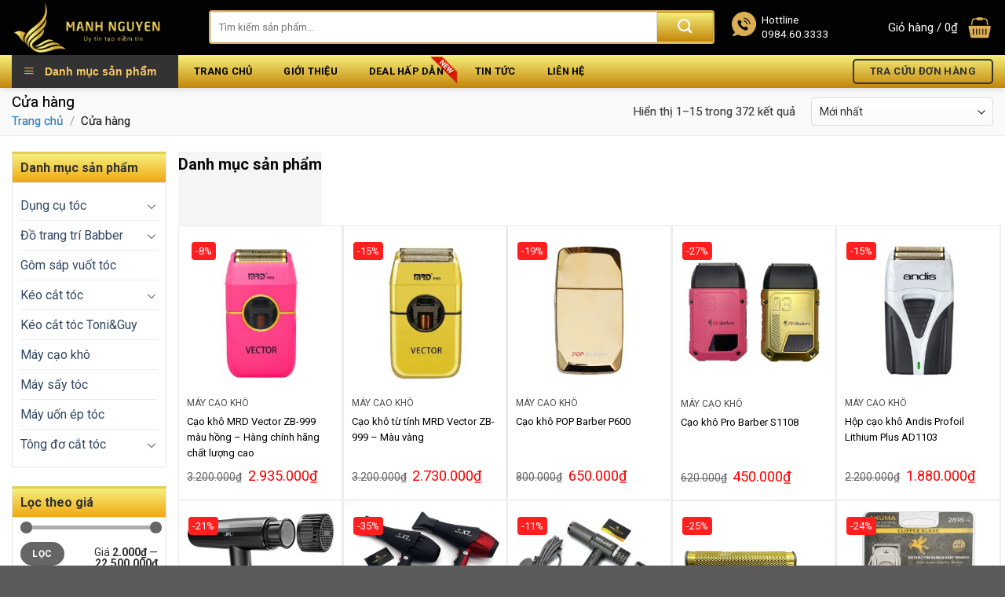

--- FILE ---
content_type: text/html; charset=UTF-8
request_url: https://shopdungcutoc.com/mua/
body_size: 32176
content:
<!DOCTYPE html>
<!--[if IE 9 ]> <html lang="vi" class="ie9 loading-site no-js"> <![endif]-->
<!--[if IE 8 ]> <html lang="vi" class="ie8 loading-site no-js"> <![endif]-->
<!--[if (gte IE 9)|!(IE)]><!--><html lang="vi" class="loading-site no-js"> <!--<![endif]-->
<head>
	<meta charset="UTF-8" />
	<meta name="viewport" content="width=device-width, initial-scale=1.0, maximum-scale=1.0, user-scalable=no" />

	<link rel="profile" href="https://gmpg.org/xfn/11" />
	<link rel="pingback" href="https://shopdungcutoc.com/xmlrpc.php" />
<!-- Global site tag (gtag.js) - Google Ads: 823441050 -->
<script async src="https://www.googletagmanager.com/gtag/js?id=AW-823441050"></script>
<script>
  window.dataLayer = window.dataLayer || [];
  function gtag(){dataLayer.push(arguments);}
  gtag('js', new Date());

  gtag('config', 'AW-823441050');
</script>

<!-- Google Tag Manager -->
<script>(function(w,d,s,l,i){w[l]=w[l]||[];w[l].push({'gtm.start':
new Date().getTime(),event:'gtm.js'});var f=d.getElementsByTagName(s)[0],
j=d.createElement(s),dl=l!='dataLayer'?'&l='+l:'';j.async=true;j.src=
'https://www.googletagmanager.com/gtm.js?id='+i+dl;f.parentNode.insertBefore(j,f);
})(window,document,'script','dataLayer','GTM-M4W9GJL');</script>
<!-- End Google Tag Manager -->	
<!-- Global site tag (gtag.js) - Google Analytics -->
<script async src="https://www.googletagmanager.com/gtag/js?id=UA-116374741-1"></script>
<script>
  window.dataLayer = window.dataLayer || [];
  function gtag(){dataLayer.push(arguments);}
  gtag('js', new Date());

  gtag('config', 'UA-116374741-1');
</script>
<!-- Facebook Pixel Code -->
<script>
  !function(f,b,e,v,n,t,s)
  {if(f.fbq)return;n=f.fbq=function(){n.callMethod?
  n.callMethod.apply(n,arguments):n.queue.push(arguments)};
  if(!f._fbq)f._fbq=n;n.push=n;n.loaded=!0;n.version='2.0';
  n.queue=[];t=b.createElement(e);t.async=!0;
  t.src=v;s=b.getElementsByTagName(e)[0];
  s.parentNode.insertBefore(t,s)}(window, document,'script',
  'https://connect.facebook.net/en_US/fbevents.js');
  fbq('init', '506211213557652');
  fbq('track', 'PageView');
</script>
<noscript><img height="1" width="1" style="display:none"
  src="https://www.facebook.com/tr?id=506211213557652&ev=PageView&noscript=1"
/></noscript>
<!-- End Facebook Pixel Code -->
<!-- Facebook Pixel Code -->
<script>
  !function(f,b,e,v,n,t,s)
  {if(f.fbq)return;n=f.fbq=function(){n.callMethod?
  n.callMethod.apply(n,arguments):n.queue.push(arguments)};
  if(!f._fbq)f._fbq=n;n.push=n;n.loaded=!0;n.version='2.0';
  n.queue=[];t=b.createElement(e);t.async=!0;
  t.src=v;s=b.getElementsByTagName(e)[0];
  s.parentNode.insertBefore(t,s)}(window, document,'script',
  'https://connect.facebook.net/en_US/fbevents.js');
  fbq('init', '1392488224260008');
  fbq('track', 'PageView');
</script>
<noscript><img height="1" width="1" style="display:none"
  src="https://www.facebook.com/tr?id=1392488224260008&ev=PageView&noscript=1"
/></noscript>
<!-- End Facebook Pixel Code -->
	<script>(function(html){html.className = html.className.replace(/\bno-js\b/,'js')})(document.documentElement);</script>
<title>Cửa hàng - Mạnh Nguyễn - Chuyên Dụng Cụ Ngành Tóc</title>


<meta name="robots" content="max-snippet:-1, max-image-preview:large, max-video-preview:-1"/>
<link rel="canonical" href="https://shopdungcutoc.com/mua/" />
<link rel="next" href="https://shopdungcutoc.com/mua/page/2/" />
<meta property="og:locale" content="vi_VN" />
<meta property="og:type" content="object" />
<meta property="og:title" content="Cửa hàng - Mạnh Nguyễn - Chuyên Dụng Cụ Ngành Tóc" />
<meta property="og:description" content="Màu: vàng
 	Pin lithium ion chống chai
 	Thời gian sạc/sử dụng: 2 giờ
 	Có đèn LED hiển thị trạng thái pin
 	Màng lưới mỏng, tăng hiệu suất tiếp xúc với da, giúp cạo sát nhất nhưng không gây rát hay dị ứng da.
 	Lưỡi cạo được xử lí sắc bén, bền bỉ, không rỉ sét.
 	Trọng lượng: 165g
 	Chuyên cạo sát, cạo râu, cạo fade, ót gáy..
 	Động cơ vector siêu mạnh 11.000 vòng/phút." />
<meta property="og:url" content="https://shopdungcutoc.com/mua/" />
<meta property="og:site_name" content="Mạnh Nguyễn - Chuyên Dụng Cụ Ngành Tóc" />
<meta name="twitter:card" content="summary_large_image" />
<meta name="twitter:description" content="Màu: vàng  Pin lithium ion chống chai  Thời gian sạc/sử dụng: 2 giờ  Có đèn LED hiển thị trạng thái pin  Màng lưới mỏng, tăng hiệu suất tiếp xúc với da, giúp cạo sát nhất nhưng không gây rát hay dị ứng da.  Lưỡi cạo được xử lí sắc bén, bền bỉ, không rỉ sét.  Trọng lượng: 165g  Chuyên cạo sát, cạo râu, cạo fade, ót gáy..  Động cơ vector siêu mạnh 11.000 vòng/phút." />
<meta name="twitter:title" content="Cửa hàng - Mạnh Nguyễn - Chuyên Dụng Cụ Ngành Tóc" />
<script type='application/ld+json' class='yoast-schema-graph yoast-schema-graph--main'>{"@context":"https://schema.org","@graph":[{"@type":"WebSite","@id":"https://shopdungcutoc.com/#website","url":"https://shopdungcutoc.com/","name":"M\u1ea1nh Nguy\u1ec5n - Chuy\u00ean D\u1ee5ng C\u1ee5 Ng\u00e0nh T\u00f3c","potentialAction":{"@type":"SearchAction","target":"https://shopdungcutoc.com/?s={search_term_string}","query-input":"required name=search_term_string"}},{"@type":"CollectionPage","@id":"https://shopdungcutoc.com/mua/#webpage","url":"https://shopdungcutoc.com/mua/","inLanguage":"vi","name":"C\u1eeda h\u00e0ng - M\u1ea1nh Nguy\u1ec5n - Chuy\u00ean D\u1ee5ng C\u1ee5 Ng\u00e0nh T\u00f3c","isPartOf":{"@id":"https://shopdungcutoc.com/#website"}}]}</script>
<!-- / Yoast SEO Premium plugin. -->

<link rel='dns-prefetch' href='//cdn.jsdelivr.net' />
<link rel='dns-prefetch' href='//s.w.org' />
<link rel="alternate" type="application/rss+xml" title="Dòng thông tin Mạnh Nguyễn - Chuyên Dụng Cụ Ngành Tóc &raquo;" href="https://shopdungcutoc.com/feed/" />
<link rel="alternate" type="application/rss+xml" title="Dòng phản hồi Mạnh Nguyễn - Chuyên Dụng Cụ Ngành Tóc &raquo;" href="https://shopdungcutoc.com/comments/feed/" />
<link rel="alternate" type="application/rss+xml" title="Nguồn tin Mạnh Nguyễn - Chuyên Dụng Cụ Ngành Tóc &raquo; Sản phẩm" href="https://shopdungcutoc.com/mua/feed/" />
		<script type="text/javascript">
			window._wpemojiSettings = {"baseUrl":"https:\/\/s.w.org\/images\/core\/emoji\/11\/72x72\/","ext":".png","svgUrl":"https:\/\/s.w.org\/images\/core\/emoji\/11\/svg\/","svgExt":".svg","source":{"concatemoji":"https:\/\/shopdungcutoc.com\/wp-includes\/js\/wp-emoji-release.min.js?ver=5.0.13"}};
			!function(e,a,t){var n,r,o,i=a.createElement("canvas"),p=i.getContext&&i.getContext("2d");function s(e,t){var a=String.fromCharCode;p.clearRect(0,0,i.width,i.height),p.fillText(a.apply(this,e),0,0);e=i.toDataURL();return p.clearRect(0,0,i.width,i.height),p.fillText(a.apply(this,t),0,0),e===i.toDataURL()}function c(e){var t=a.createElement("script");t.src=e,t.defer=t.type="text/javascript",a.getElementsByTagName("head")[0].appendChild(t)}for(o=Array("flag","emoji"),t.supports={everything:!0,everythingExceptFlag:!0},r=0;r<o.length;r++)t.supports[o[r]]=function(e){if(!p||!p.fillText)return!1;switch(p.textBaseline="top",p.font="600 32px Arial",e){case"flag":return s([55356,56826,55356,56819],[55356,56826,8203,55356,56819])?!1:!s([55356,57332,56128,56423,56128,56418,56128,56421,56128,56430,56128,56423,56128,56447],[55356,57332,8203,56128,56423,8203,56128,56418,8203,56128,56421,8203,56128,56430,8203,56128,56423,8203,56128,56447]);case"emoji":return!s([55358,56760,9792,65039],[55358,56760,8203,9792,65039])}return!1}(o[r]),t.supports.everything=t.supports.everything&&t.supports[o[r]],"flag"!==o[r]&&(t.supports.everythingExceptFlag=t.supports.everythingExceptFlag&&t.supports[o[r]]);t.supports.everythingExceptFlag=t.supports.everythingExceptFlag&&!t.supports.flag,t.DOMReady=!1,t.readyCallback=function(){t.DOMReady=!0},t.supports.everything||(n=function(){t.readyCallback()},a.addEventListener?(a.addEventListener("DOMContentLoaded",n,!1),e.addEventListener("load",n,!1)):(e.attachEvent("onload",n),a.attachEvent("onreadystatechange",function(){"complete"===a.readyState&&t.readyCallback()})),(n=t.source||{}).concatemoji?c(n.concatemoji):n.wpemoji&&n.twemoji&&(c(n.twemoji),c(n.wpemoji)))}(window,document,window._wpemojiSettings);
		</script>
		<style type="text/css">
img.wp-smiley,
img.emoji {
	display: inline !important;
	border: none !important;
	box-shadow: none !important;
	height: 1em !important;
	width: 1em !important;
	margin: 0 .07em !important;
	vertical-align: -0.1em !important;
	background: none !important;
	padding: 0 !important;
}
</style>
<link rel='stylesheet' id='font-awesome-css'  href='https://shopdungcutoc.com/wp-content/plugins/ot-flatsome-vertical-menu/libs/menu-icons/includes/library/icon-picker/css/types/font-awesome.min.css?ver=4.6.1' type='text/css' media='all' />
<link rel='stylesheet' id='menu-icons-extra-css'  href='https://shopdungcutoc.com/wp-content/plugins/ot-flatsome-vertical-menu/libs/menu-icons/css/extra.min.css?ver=0.10.2' type='text/css' media='all' />
<link rel='stylesheet' id='wp-block-library-css'  href='https://shopdungcutoc.com/wp-includes/css/dist/block-library/style.min.css?ver=5.0.13' type='text/css' media='all' />
<link rel='stylesheet' id='ot-vertical-menu-css'  href='https://shopdungcutoc.com/wp-content/plugins/ot-flatsome-vertical-menu/assets/css/ot-vertical-menu.css?ver=1.1.0' type='text/css' media='all' />
<link rel='stylesheet' id='pwb-styles-frontend-css'  href='https://shopdungcutoc.com/wp-content/plugins/perfect-woocommerce-brands/assets/css/styles-frontend.min.css?ver=1.7.1' type='text/css' media='all' />
<link rel='stylesheet' id='woocommerce-notification-css'  href='https://shopdungcutoc.com/wp-content/plugins/woocommerce-notification/css/woocommerce-notification.min.css?ver=1.3.9.7' type='text/css' media='all' />
<style id='woocommerce-notification-inline-css' type='text/css'>

                #message-purchased{
                        background-color: #ffffff;                       
                        color:#212121 !important;
                        border-radius:0px ;
                }
                #message-purchased img{
                       border-radius:0px 0 0 0px;
                }
                 #message-purchased a, #message-purchased p span{
                        color:#212121 !important;
                }
</style>
<link rel='stylesheet' id='woof-css'  href='https://shopdungcutoc.com/wp-content/plugins/woocommerce-products-filter/css/front.css?ver=5.0.13' type='text/css' media='all' />
<link rel='stylesheet' id='chosen-drop-down-css'  href='https://shopdungcutoc.com/wp-content/plugins/woocommerce-products-filter/js/chosen/chosen.min.css?ver=5.0.13' type='text/css' media='all' />
<link rel='stylesheet' id='icheck-jquery-color-css'  href='https://shopdungcutoc.com/wp-content/plugins/woocommerce-products-filter/js/icheck/skins/flat/green.css?ver=5.0.13' type='text/css' media='all' />
<style id='woocommerce-inline-inline-css' type='text/css'>
.woocommerce form .form-row .required { visibility: visible; }
</style>
<link rel='stylesheet' id='bfa-font-awesome-css'  href='//cdn.jsdelivr.net/fontawesome/4.7.0/css/font-awesome.min.css?ver=4.7.0' type='text/css' media='all' />
<link rel='stylesheet' id='flatsome-main-css'  href='https://shopdungcutoc.com/wp-content/themes/flatsome/assets/css/flatsome.css?ver=3.8.0' type='text/css' media='all' />
<link rel='stylesheet' id='flatsome-shop-css'  href='https://shopdungcutoc.com/wp-content/themes/flatsome/assets/css/flatsome-shop.css?ver=3.8.0' type='text/css' media='all' />
<link rel='stylesheet' id='flatsome-style-css'  href='https://shopdungcutoc.com/wp-content/themes/ban-hang/style.css?ver=3.0' type='text/css' media='all' />
<script type='text/javascript' src='https://shopdungcutoc.com/wp-includes/js/jquery/jquery.js?ver=1.12.4'></script>
<script type='text/javascript' src='https://shopdungcutoc.com/wp-includes/js/jquery/jquery-migrate.min.js?ver=1.4.1'></script>
<script type='text/javascript'>
/* <![CDATA[ */
var _woocommerce_notification_params = {"str_about":"Trong kho\u1ea3ng","str_ago":"tr\u01b0\u1edbc \u0111\u00e2y","str_day":"ng\u00e0y","str_days":"ng\u00e0y","str_hour":"gi\u1edd","str_hours":"gi\u1edd","str_min":"ph\u00fat","str_mins":"ph\u00fat","str_secs":"gi\u00e2y","str_few_sec":"m\u1ed9t v\u00e0i gi\u00e2y","time_close":"24","show_close":"0","loop":"1","initial_delay":"5","display_time":"5","next_time":"30","notification_per_page":"60","display_effect":"fade-in","hidden_effect":"fade-out","redirect_target ":"0","image":"0","messages":["Kh\u00e1ch h\u00e0ng {first_name} \u0111\u00e3 mua th\u00e0nh c\u00f4ng\r\n{product_with_link} {time_ago}"],"message_custom":"{number} Ng\u01b0\u1eddi \u0111\u00e3 mua s\u1ea3n ph\u1ea9m n\u00e0y!","message_number_min":"100","message_number_max":"200","detect":"1","time":"10","names":["Linh Anh\r","Quang Nguy\u1ec5n\r","H\u00e0 ToNy\r","M\u1ea1nh Tony\r","L\u00e2m Nguy\u1ec5n\r","Nguy\u1ec5n Quang\r","H\u00e0 Oanh\r","Th\u1ebf Tuy\u1ebfn\r","Quang H\u00e0\r","L\u00e2m Havara\r","Thanh H\u00e0\r","Cao K\u1ef3\r","Nguy\u1ec5n Long\r","Giang Canvas"],"cities":["H\u00e0 N\u1ed9i\r","Th\u00e1i B\u00ecnh\r","Nam \u0110\u1ecbnh\r","H\u1ea3i Ph\u00f2ng\r","Qu\u1ea3ng Ninh\r","Qu\u1ea3ng B\u00ecnh\r","H\u1ed3 Ch\u00ed Minh\r","H\u1ea3i D\u01b0\u01a1ng\r","H\u01b0ng Y\u00ean\r","Y\u00ean B\u00e1i\r","Tuy\u00ean Quang\r","H\u00e0 Giang"],"country":"","billing":"0","in_the_same_cate":"0","products":[{"title":"K\u00e9o c\u1eaft t\u00f3c Toni&amp;Guy TNG320 &#8211; K\u00e9o c\u1eaft","url":"https:\/\/shopdungcutoc.com\/san-pham\/keo-cat-toc-toniguy-tng320\/?attribute_pa_loai-keo=keo-cat","thumb":"https:\/\/shopdungcutoc.com\/wp-content\/uploads\/2020\/05\/Keo-cat-toc-TNG320-5-100x100.jpg"},{"title":"K\u00e9o c\u1eaft t\u00f3c Toni&amp;Guy TNG312 &#8211; K\u00e9o c\u1eaft","url":"https:\/\/shopdungcutoc.com\/san-pham\/keo-cat-toc-toniguy-tng312\/?attribute_pa_loai-keo=keo-cat","thumb":"https:\/\/shopdungcutoc.com\/wp-content\/uploads\/2020\/05\/Keo-cat-toc-ToniGuy-TNG312-2-100x100.jpg"},{"title":"K\u00e9o c\u1eaft t\u00f3c Toni&amp;Guy TNG328","url":"https:\/\/shopdungcutoc.com\/san-pham\/keo-cat-toc-toniguy-tng328\/","thumb":"https:\/\/shopdungcutoc.com\/wp-content\/uploads\/2020\/05\/keo-cat-toc-toniguy-tng328-3-100x100.jpg"},{"title":"T\u00f4ng \u0111\u01a1 c\u1eaft t\u00f3c Magic clip gold T2","url":"https:\/\/shopdungcutoc.com\/san-pham\/tong-do-cat-toc-magic-clip-tq-t2\/","thumb":"https:\/\/shopdungcutoc.com\/wp-content\/uploads\/2020\/06\/Tong-do-Magic-clip-TQ-4-100x100.jpg"},{"title":"K\u00e9o c\u1eaft t\u00f3c Toni&amp;Guy TNG320 &#8211; C\u1ea3 b\u1ed9","url":"https:\/\/shopdungcutoc.com\/san-pham\/keo-cat-toc-toniguy-tng320\/?attribute_pa_loai-keo=ca-bo","thumb":"https:\/\/shopdungcutoc.com\/wp-content\/uploads\/2020\/05\/Keo-cat-toc-TNG320-5-100x100.jpg"},{"title":"K\u00e9o c\u1eaft t\u00f3c Toni&amp;Guy TNG320 &#8211; K\u00e9o t\u1ec9a","url":"https:\/\/shopdungcutoc.com\/san-pham\/keo-cat-toc-toniguy-tng320\/?attribute_pa_loai-keo=keo-tia","thumb":"https:\/\/shopdungcutoc.com\/wp-content\/uploads\/2020\/05\/Keo-cat-toc-TNG320-5-100x100.jpg"},{"title":"K\u00e9o c\u1eaft t\u00f3c Toni&amp;Guy TNG310 &#8211; C\u1ea3 b\u1ed9","url":"https:\/\/shopdungcutoc.com\/san-pham\/keo-cat-toc-toniguy-tng310\/?attribute_pa_loai-keo=ca-bo","thumb":"https:\/\/shopdungcutoc.com\/wp-content\/uploads\/2020\/05\/Keo-cat-toc-ToniGuy-TNG310-4-100x100.jpg"},{"title":"T\u00f4ng \u0111\u01a1 Wahl Magic Clip Cordlless C\u1eef Th\u00e9p","url":"https:\/\/shopdungcutoc.com\/san-pham\/tong-do-wahl-magic-clip-cordlless-cu-thep\/","thumb":"https:\/\/shopdungcutoc.com\/wp-content\/uploads\/2020\/05\/tong-do-wahl-magic-clip-cordlless-cu-thep-16-100x100.jpg"},{"title":"M\u00e1y s\u1ea5y t\u00f3c Aonikasi &#8211; MST8868","url":"https:\/\/shopdungcutoc.com\/san-pham\/may-say-toc-aonikasi-8868\/","thumb":"https:\/\/shopdungcutoc.com\/wp-content\/uploads\/2020\/05\/May-say-toc-AONIKASI-8868-thum-1-100x100.jpg"},{"title":"K\u00e9o c\u1eaft t\u00f3c Toni&amp;Guy TNG312 &#8211; C\u1ea3 b\u1ed9","url":"https:\/\/shopdungcutoc.com\/san-pham\/keo-cat-toc-toniguy-tng312\/?attribute_pa_loai-keo=ca-bo","thumb":"https:\/\/shopdungcutoc.com\/wp-content\/uploads\/2020\/05\/Keo-cat-toc-ToniGuy-TNG312-2-100x100.jpg"},{"title":"K\u00e9o c\u1eaft t\u00f3c Toni&amp;Guy TNG335 &#8211; K\u00e9o c\u1eaft","url":"https:\/\/shopdungcutoc.com\/san-pham\/keo-cat-toc-toniguy-tng335\/?attribute_pa_loai-keo=keo-cat","thumb":"https:\/\/shopdungcutoc.com\/wp-content\/uploads\/2020\/05\/keo-cat-toc-toniguy-tng335-4-100x100.jpg"},{"title":"K\u00e9o c\u1eaft t\u00f3c Toni&amp;Guy TNG335 &#8211; C\u1ea3 b\u1ed9","url":"https:\/\/shopdungcutoc.com\/san-pham\/keo-cat-toc-toniguy-tng335\/?attribute_pa_loai-keo=ca-bo","thumb":"https:\/\/shopdungcutoc.com\/wp-content\/uploads\/2020\/05\/keo-cat-toc-toniguy-tng335-4-100x100.jpg"},{"title":"T\u00f4ng \u0111\u01a1 b\u1ea5m Vi\u1ec1n Andis Silver","url":"https:\/\/shopdungcutoc.com\/san-pham\/tong-do-bam-vien-andis\/","thumb":"https:\/\/shopdungcutoc.com\/wp-content\/uploads\/2020\/05\/tong-do-bam-vien-andis-2-100x100.jpg"},{"title":"L\u01b0\u1ee1i k\u00e9p th\u00e9p Wahl TQ","url":"https:\/\/shopdungcutoc.com\/san-pham\/luoi-kep-thep-wahl-tq\/","thumb":"https:\/\/shopdungcutoc.com\/wp-content\/uploads\/2020\/05\/luoi-kep-thep-wahl-t3-3-100x100.jpg"},{"title":"K\u00e9o c\u1eaft t\u00f3c Toni&amp;Guy TNG335 &#8211; K\u00e9o t\u1ec9a","url":"https:\/\/shopdungcutoc.com\/san-pham\/keo-cat-toc-toniguy-tng335\/?attribute_pa_loai-keo=keo-tia","thumb":"https:\/\/shopdungcutoc.com\/wp-content\/uploads\/2020\/05\/keo-cat-toc-toniguy-tng335-4-100x100.jpg"},{"title":"K\u00e9o c\u1eaft t\u00f3c Toni&amp;Guy TNG3100","url":"https:\/\/shopdungcutoc.com\/san-pham\/keo-cat-toc-toniguy-toni3100\/?attribute_pa_loai-keo=keo-tia&attribute_pa_size-keo=5-5-in","thumb":"https:\/\/shopdungcutoc.com\/wp-content\/uploads\/2020\/05\/keo-cat-toc-toniguy-tng3100-1-100x100.jpg"},{"title":"Ph\u1ee7i t\u00f3c Barber &#8211; PT01","url":"https:\/\/shopdungcutoc.com\/san-pham\/phui-toc-barber-pt01\/","thumb":"https:\/\/shopdungcutoc.com\/wp-content\/uploads\/2020\/06\/phui-toc-barber-4-100x100.jpg"},{"title":"T\u00f4ng \u0111\u01a1 Magic clip cordless &#8211; T7","url":"https:\/\/shopdungcutoc.com\/san-pham\/magic-clip-cordless-t7\/","thumb":"https:\/\/shopdungcutoc.com\/wp-content\/uploads\/2020\/06\/magic-clip-7-100x100.jpg"}]};
/* ]]> */
</script>
<script type='text/javascript' src='https://shopdungcutoc.com/wp-content/plugins/woocommerce-notification/js/woocommerce-notification.min.js?ver=1.3.9.7'></script>
<link rel='https://api.w.org/' href='https://shopdungcutoc.com/wp-json/' />
<link rel="EditURI" type="application/rsd+xml" title="RSD" href="https://shopdungcutoc.com/xmlrpc.php?rsd" />
<link rel="wlwmanifest" type="application/wlwmanifest+xml" href="https://shopdungcutoc.com/wp-includes/wlwmanifest.xml" /> 
<meta name="generator" content="WordPress 5.0.13" />
<meta name="generator" content="WooCommerce 3.5.9" />
<style>.bg{opacity: 0; transition: opacity 1s; -webkit-transition: opacity 1s;} .bg-loaded{opacity: 1;}</style><!--[if IE]><link rel="stylesheet" type="text/css" href="https://shopdungcutoc.com/wp-content/themes/flatsome/assets/css/ie-fallback.css"><script src="//cdnjs.cloudflare.com/ajax/libs/html5shiv/3.6.1/html5shiv.js"></script><script>var head = document.getElementsByTagName('head')[0],style = document.createElement('style');style.type = 'text/css';style.styleSheet.cssText = ':before,:after{content:none !important';head.appendChild(style);setTimeout(function(){head.removeChild(style);}, 0);</script><script src="https://shopdungcutoc.com/wp-content/themes/flatsome/assets/libs/ie-flexibility.js"></script><![endif]-->    <script type="text/javascript">
    WebFontConfig = {
      google: { families: [ "Roboto:regular,700","Roboto:regular,regular","Roboto:regular,700","Dancing+Script:regular,400", ] }
    };
    (function() {
      var wf = document.createElement('script');
      wf.src = 'https://ajax.googleapis.com/ajax/libs/webfont/1/webfont.js';
      wf.type = 'text/javascript';
      wf.async = 'true';
      var s = document.getElementsByTagName('script')[0];
      s.parentNode.insertBefore(wf, s);
    })(); </script>
  <style>.product-gallery img.lazy-load, .product-small img.lazy-load, .product-small img[data-lazy-srcset]:not(.lazyloaded){ padding-top: 100%;}</style>	<noscript><style>.woocommerce-product-gallery{ opacity: 1 !important; }</style></noscript>
	<link rel="icon" href="https://shopdungcutoc.com/wp-content/uploads/2020/05/cropped-favicon-manhnguyen-32x32.png" sizes="32x32" />
<link rel="icon" href="https://shopdungcutoc.com/wp-content/uploads/2020/05/cropped-favicon-manhnguyen-192x192.png" sizes="192x192" />
<link rel="apple-touch-icon-precomposed" href="https://shopdungcutoc.com/wp-content/uploads/2020/05/cropped-favicon-manhnguyen-180x180.png" />
<meta name="msapplication-TileImage" content="https://shopdungcutoc.com/wp-content/uploads/2020/05/cropped-favicon-manhnguyen-270x270.png" />
<style id="custom-css" type="text/css">:root {--primary-color: #dbaf56;}.full-width .ubermenu-nav, .container, .row{max-width: 1310px}.row.row-collapse{max-width: 1280px}.row.row-small{max-width: 1302.5px}.row.row-large{max-width: 1340px}.header-main{height: 70px}#logo img{max-height: 70px}#logo{width:221px;}.header-bottom{min-height: 40px}.header-top{min-height: 30px}.transparent .header-main{height: 30px}.transparent #logo img{max-height: 30px}.has-transparent + .page-title:first-of-type,.has-transparent + #main > .page-title,.has-transparent + #main > div > .page-title,.has-transparent + #main .page-header-wrapper:first-of-type .page-title{padding-top: 80px;}.header.show-on-scroll,.stuck .header-main{height:55px!important}.stuck #logo img{max-height: 55px!important}.search-form{ width: 61%;}.header-bg-color, .header-wrapper {background-color: rgba(0,0,0,0.9)}.header-bottom {background-color: #dbaf56}.header-main .nav > li > a{line-height: 16px }.stuck .header-main .nav > li > a{line-height: 5px }.header-bottom-nav > li > a{line-height: 16px }@media (max-width: 549px) {.header-main{height: 70px}#logo img{max-height: 70px}}.nav-dropdown{font-size:100%}/* Color */.accordion-title.active, .has-icon-bg .icon .icon-inner,.logo a, .primary.is-underline, .primary.is-link, .badge-outline .badge-inner, .nav-outline > li.active> a,.nav-outline >li.active > a, .cart-icon strong,[data-color='primary'], .is-outline.primary{color: #dbaf56;}/* Color !important */[data-text-color="primary"]{color: #dbaf56!important;}/* Background Color */[data-text-bg="primary"]{background-color: #dbaf56;}/* Background */.scroll-to-bullets a,.featured-title, .label-new.menu-item > a:after, .nav-pagination > li > .current,.nav-pagination > li > span:hover,.nav-pagination > li > a:hover,.has-hover:hover .badge-outline .badge-inner,button[type="submit"], .button.wc-forward:not(.checkout):not(.checkout-button), .button.submit-button, .button.primary:not(.is-outline),.featured-table .title,.is-outline:hover, .has-icon:hover .icon-label,.nav-dropdown-bold .nav-column li > a:hover, .nav-dropdown.nav-dropdown-bold > li > a:hover, .nav-dropdown-bold.dark .nav-column li > a:hover, .nav-dropdown.nav-dropdown-bold.dark > li > a:hover, .is-outline:hover, .tagcloud a:hover,.grid-tools a, input[type='submit']:not(.is-form), .box-badge:hover .box-text, input.button.alt,.nav-box > li > a:hover,.nav-box > li.active > a,.nav-pills > li.active > a ,.current-dropdown .cart-icon strong, .cart-icon:hover strong, .nav-line-bottom > li > a:before, .nav-line-grow > li > a:before, .nav-line > li > a:before,.banner, .header-top, .slider-nav-circle .flickity-prev-next-button:hover svg, .slider-nav-circle .flickity-prev-next-button:hover .arrow, .primary.is-outline:hover, .button.primary:not(.is-outline), input[type='submit'].primary, input[type='submit'].primary, input[type='reset'].button, input[type='button'].primary, .badge-inner{background-color: #dbaf56;}/* Border */.nav-vertical.nav-tabs > li.active > a,.scroll-to-bullets a.active,.nav-pagination > li > .current,.nav-pagination > li > span:hover,.nav-pagination > li > a:hover,.has-hover:hover .badge-outline .badge-inner,.accordion-title.active,.featured-table,.is-outline:hover, .tagcloud a:hover,blockquote, .has-border, .cart-icon strong:after,.cart-icon strong,.blockUI:before, .processing:before,.loading-spin, .slider-nav-circle .flickity-prev-next-button:hover svg, .slider-nav-circle .flickity-prev-next-button:hover .arrow, .primary.is-outline:hover{border-color: #dbaf56}.nav-tabs > li.active > a{border-top-color: #dbaf56}.widget_shopping_cart_content .blockUI.blockOverlay:before { border-left-color: #dbaf56 }.woocommerce-checkout-review-order .blockUI.blockOverlay:before { border-left-color: #dbaf56 }/* Fill */.slider .flickity-prev-next-button:hover svg,.slider .flickity-prev-next-button:hover .arrow{fill: #dbaf56;}/* Background Color */[data-icon-label]:after, .secondary.is-underline:hover,.secondary.is-outline:hover,.icon-label,.button.secondary:not(.is-outline),.button.alt:not(.is-outline), .badge-inner.on-sale, .button.checkout, .single_add_to_cart_button{ background-color:#0a0a0a; }[data-text-bg="secondary"]{background-color: #0a0a0a;}/* Color */.secondary.is-underline,.secondary.is-link, .secondary.is-outline,.stars a.active, .star-rating:before, .woocommerce-page .star-rating:before,.star-rating span:before, .color-secondary{color: #0a0a0a}/* Color !important */[data-text-color="secondary"]{color: #0a0a0a!important;}/* Border */.secondary.is-outline:hover{border-color:#0a0a0a}.success.is-underline:hover,.success.is-outline:hover,.success{background-color: #d49f35}.success-color, .success.is-link, .success.is-outline{color: #d49f35;}.success-border{border-color: #d49f35!important;}/* Color !important */[data-text-color="success"]{color: #d49f35!important;}/* Background Color */[data-text-bg="success"]{background-color: #d49f35;}.alert.is-underline:hover,.alert.is-outline:hover,.alert{background-color: #333333}.alert.is-link, .alert.is-outline, .color-alert{color: #333333;}/* Color !important */[data-text-color="alert"]{color: #333333!important;}/* Background Color */[data-text-bg="alert"]{background-color: #333333;}body{font-size: 100%;}@media screen and (max-width: 549px){body{font-size: 100%;}}body{font-family:"Roboto", sans-serif}body{font-weight: 0}body{color: #303030}.nav > li > a {font-family:"Roboto", sans-serif;}.nav > li > a {font-weight: 700;}h1,h2,h3,h4,h5,h6,.heading-font, .off-canvas-center .nav-sidebar.nav-vertical > li > a{font-family: "Roboto", sans-serif;}h1,h2,h3,h4,h5,h6,.heading-font,.banner h1,.banner h2{font-weight: 700;}h1,h2,h3,h4,h5,h6,.heading-font{color: #0a0a0a;}.alt-font{font-family: "Dancing Script", sans-serif;}.alt-font{font-weight: 400!important;}.products.has-equal-box-heights .box-image {padding-top: 100%;}@media screen and (min-width: 550px){.products .box-vertical .box-image{min-width: 300px!important;width: 300px!important;}}.page-title-small + main .product-container > .row{padding-top:0;}/* Custom CSS */#wide-nav>.flex-row>.flex-left{width:12.5%;min-width:212px;max-width:212px;margin-right:0}#mega-menu-title{font-size:14px;background:#333333}#mega_menu>li>a{color:#3d3d3d;padding:7.2px 15px}#mega_menu>li+li{border-top:none}#mega_menu>li:hover>a{background:#020202;color:#dbaf56}.category-row .cloud-tag ul{margin:0}.category-row .cloud-tag ul li a:hover{color:#326e51}.category-row .cloud-tag ul li a{border:1px solid #c5c5c5;border-radius:4px;font-size:13px;padding:5px;margin-right:5px;color:#4e4e4e}.cloud-tag{padding:0 10px}.category-row .row-collapse{background:#fff;border:1px solid #ececec;border-bottom-left-radius:4px;border-bottom-right-radius:4px;border-top:none}.category-row .cloud-tag ul li{margin:0 0 12px;list-style:none;float:left;display:inline-block}#mega_menu>li>ul.sub-menu{position:absolute;overflow:hidden;top:1px;width:625px;height:402px;background:#fff;padding:10px 20px;border:1px solid #ff6f0f;min-height:334px;margin:0;box-shadow:0 0 0 grey}#mega_menu ul.sub-menu>li.menu-cha a{font-weight:700}#mega_menu ul.sub-menu>li{width:32.5%;vertical-align:top;margin-bottom:0;position:relative;display:inline-block;z-index:6}#mega_menu li .sub-menu a{padding:4px 0;display:block;font-size:13px}#mega_menu ul.sub-menu>li:hover>a{background:0 0;color:#f60}#mega_menu ul.sub-menu>li .sub-menu{display:block;border-left:0}#mega_menu ul.sub-menu>li .sub-menu li{display:block;width:100%}#mega_menu ul.sub-menu>li.sp-ban-chay>a{border:1px solid #7a9c59;padding:4px 14px;display:inline-block;margin-bottom:10px;border-radius:4px;color:green}#mega_menu ul.sub-menu>li.sp-mua-nhieu>a{border:1px solid #00b9eb;padding:4px 14px;display:inline-block;margin-bottom:10px;border-radius:4px;color:#00a9d6}#mega_menu ul.sub-menu>li.giam-gia-hot-nhat>a{border:1px solid red;padding:4px 14px;display:inline-block;margin-bottom:10px;border-radius:4px;color:red}.section-title-container,.slider-row .cot2 .large-3 .img{margin-bottom:0}.header-block .icon-box .icon-box-text{padding-left:5px}.header-block .icon-box .icon-box-text p{line-height:18px;padding-top:6px}.searchform-wrapper{border:2px solid #dbaf56;border-radius:4px}.image-icon img{max-width:35px;min-width:100%}.header-bottom .nav li a:hover{background:#020202}.header-bottom-nav #mega_menu li{border-right:0}.header-bottom .nav li a{padding-left:20px;padding-right:20px}.header-bottom .nav li{margin:0}.account-link .image-icon img{border:2px solid #326e51}.account-link span,.header-cart-link span{text-transform:none;font-size:15px;font-weight:400;letter-spacing:0;color:#ffffff}.search-field{box-shadow:0 0 0 gray!important;font-size:13px!important;height:39px!important}.searchform .button.icon{background: -webkit-linear-gradient(top,#f5ef7b,#c3860a)!important;width:71px}.header-bottom .nav li.deal-hap-dan a:after{position:absolute;content:'';background-image:url(https://hasaki.vn/images/graphics/new-tag.png);background-repeat:no-repeat;background-position:center;width:35px;height:173px;left:98px;top:-70px;z-index:99999;background-size:contain}.search_categories{background-color:#f4f4f4;border:0}.header-nav .header-button-1{border-right:0}.header-nav .header-button-1 .header-button a:hover{border:2px solid #fff}.slider-row .cot2 .large-3{border-bottom:1px solid #ddd;border-left:1px solid #ddd;flex-basis:27%;max-width:27%}.slider-row .cot2 .large-9{flex-basis:73%;max-width:73%;border-bottom:1px solid #ddd}#mega_menu{padding-top:1px}.category-row .cot2{flex-basis:83.4%;max-width:83.4%}.slider-row .cot1 .slider-row .cot2{flex-basis:62%;max-width:62%;padding:0 .8px!important;border-right:1px solid #326e51}.slider-row .flickity-page-dots .dot{border:1px solid #326e51;opacity:1;background:#fff}.icon-box-center .icon-box-img{margin:0 auto}.slider-row .cot3 .section-title-container .section-title{margin-top:10px}.slider-row .cot3 .icon-box{border-top:1px solid #326e51;padding-top:10px}.slider-row .cot3 .medium-6 .icon-box{border-top:0;padding-top:0}.slider-row .cot3 .medium-6 .icon-box .icon-box-img{padding-top:15px}.slider-row .cot3 .icon-box .icon-box-text p{color:#326e51;line-height:15px;margin-top:7px}.slider-row .cot3 .col-inner .col-inner{padding:0}.slider-row .cot3 .icon-box .icon-box-text{padding-left:5px}.slider-row .cot3 .col-inner{padding:10px}.slider-row .cot2{flex-basis:66.8%;max-width:66.8%}.slider-row .cot3{background:#fff;flex-basis:16.6%;max-width:16.6%;padding:0 .8px!important;border-right:1px solid #ddd;border-bottom:1px solid #ddd;border-left:1px solid #ddd}.category-row .tieu-de-row,.thuong-hieu .row-thuong-hieu{border-left:1px solid #ececec;border-right:1px solid #ececec}.section-title-normal span{position: relative;background: -webkit-linear-gradient(top,#f5ef7b,#c3860a)!important;}.section-title-normal{margin-bottom:0;border-bottom:1px solid #c1963f;background:#fff}.row-sp .box.product-small{border-right:1px solid #ececec}.section-title a{display:block;padding:4px 8px;margin-left:auto;border:1px solid #ececec;margin-right:10px;border-radius:4px;font-size:14px;font-weight:400}.single-product .is-divider{display:none}.single-product .cart{margin-bottom:0;display:inline-block;float:left;margin-right:12px}.single-product .thong-bao p{margin-bottom:5px}.product-summary .quantity{margin-bottom:0;margin-right:10px}.product_list_widget li{color:gray}.product_list_widget .star-rating{display:none}.product_list_widget li ins span{color:red;font-size:15px;font-weight:400}.product_list_widget li del span{font-size:14px;color:gray}.product_list_widget li a{height:43px;overflow:hidden}.single-product .large-9{padding-right:20px}.product_list_widget .product-title{font-size:13px;color:#434343}.single-product .thong-bao{margin-bottom:20px;background:#fafafa;padding:10px;color:#464646;font-size:14px}.quantity+.button{margin-right:0;font-size:16px;border-radius:4px;background:#326e51;text-transform:none;padding:.5px 26px}.single-product .product-main .badge-container .badge-inner{background:0 0}.single-product .product-main .badge-container .badge-inner span{background:red;padding:5px 12px;color:#fff;font-size:15px;font-weight:400;border-radius:5px}.single-product .product-main .badge-container{margin:-10px 5px 5px}.single-product .product_meta{clear:both;margin-bottom:5px}a.devvn_buy_now_style:hover{background:#eb5e00}a.devvn_buy_now_style{margin-bottom:0;padding:10px 0;width:165px;display:inline-block;background:#f60;text-transform:none;font-size:16px}.single-product .product-info .price,.single-product .product-info .price del span{font-size:14px;color:gray}.single-product .product-info .price ins span{font-size:19px;color:Red;font-weight:500}.flickity-prev-next-button.previous svg{border-radius:5px;background:gray;fill:#fff;color:#fff;width:30px;height:50px}.cham-soc-da-mat .tieu-de-row h2 a{color:#020202!important}.row-sp .flickity-prev-next-button.next svg{background:gray;fill:#fff;color:#fff;width:30px;height:50px;border-radius:5px}.category-row .section-title a{background:#ff9f1b;color:#fff;font-size:14px}.category-row .section-title-normal span{text-transform:none;color:#ffffff;font-weight:400;background-color: #dbaf56;position:relative;}.thuong-hieu .section-title-normal span{margin-right:15px;border-bottom:0 solid rgba(0,0,0,.1);margin-bottom:0;font-size:15px;color:#020202;padding:8px 10px}.row-sp .product-small .pwb-brands-in-loop img{max-width:75px}.thuong-hieu .section-title-normal{margin-bottom:0;border-bottom:1px solid #ececec;background:#fff}.thuong-hieu .row-thuong-hieu{background:#ededed;padding-top:15px;border-bottom:1px solid #ececec;max-width:1280px}.thuong-hieu .col .col-inner{border:1px solid #ececec;background:#fff}.row-sp .product-small .box-text{padding:10px 10px 20px}.category-row .tieu-de-row .clearboth{clear:both}.category-row .tieu-de-row .right ul li{margin-bottom:0;float:left;list-style:none}.category-row .tieu-de-row .right ul li a:hover{color:#326e51}.category-row .tieu-de-row .right ul li a{display: inline-block;vertical-align: middle;font-size: 14px;color: #288ad6;padding: 14px 0px}.category-row .tieu-de-row .right ul{display:inline-block;margin-bottom:0}.category-row .tieu-de-row .right{width:75%;float:right;text-align:right;padding-right:15px}.category-row .tieu-de-row .left{width:25%;float:left;padding-left:15px;display:inline-block}.cham-soc-co-the .tieu-de-row h2 a{color:#326e51!important}.cham-soc-co-the .tieu-de-row{height:44px;display:inline-block;width:100%;background:#fff;border-top:3px solid #326e51!important}.goi-y .col{padding:0 3.8px 9.6px}.goi-y .section-title-center span{font-size:16px}.goi-y .section-title-center{margin-bottom:17px}.spa .tieu-de-row{height:44px;display:inline-block;width:100%;background:#fff;border-top:3px solid #1e9b2b!important}.spa .tieu-de-row h2 a{color:#1e9b2b!important}.category-row .tieu-de-row h2 a{color:#f69}.category-row .tieu-de-row h2{margin-bottom:0;font-size:16px;line-height:41px;text-transform:uppercase;color:#f69!important}.category-row .tieu-de-row{border-bottom:1px solid #ececec;height:44px;display:inline-block;width:100%;background:#fff;}.thuong-hieu .medium-3{padding-bottom:15px;flex-basis:12.5%;max-width:12.5%}.row-sp .product-small .box-text .category{font-size:12px;color:#000;letter-spacing:0}.row-sp .product-small .box-text .product-title a{margin-top:5px;margin-bottom:9px;font-size:13px;color:#000000!important;line-height:20px}.row-sp .product-small .box-text .price ins span{color:#ff0000;font-size:18px;font-weight:500}.row-sp .product-small .box-text .price,.row-sp .product-small .box-text .price del span{color:#000;font-size:14px;font-weight:400}.row-sp .badge-container .badge-inner{background:0 0!important}.row-sp .badge-container .badge-inner span{background:#ff1f1f;padding:4px 5px;border-radius:4px;font-size:13px;font-weight:400}.row-sp .badge-container{margin:10px}.row-sp .product-small{background:#fff}.category-row .cot1,.slider-row .cot1{flex-basis:16.6%;max-width:16.6%}.category-row .section-title-container{margin-top:0}.category-row .section-title-normal{margin-bottom:0;border-bottom:none;border-top:none;background:#fff}.footer-section .row1,.page-title{border-bottom:1px solid #eee}.footer-section .row1{margin-bottom:20px}.footer-section .col{padding-bottom:0}.footer-secondary{padding:0}.absolute-footer{font-size:12px;background:#fcfcfc;border-top:1px solid #eee;color:#989898!important}.breadcrumbs a{color:#288ad6}.archive .woocommerce-ordering select{font-size:14px;border-radius:4px}.archive .woocommerce-result-count{font-size:15px;color:#434343;font-weight:400}.footer-section h4{margin-bottom:15px;font-size:15px}.breadcrumbs{font-weight:400;text-transform:none}.breadcrumbs a:hover{color:#326e51}.widget .tieu-chi-sidebar .icon-box .icon-box-text{padding-left:5px;font-size:15px;line-height:18px;padding-top:7px}.single-product .product-main .large-6,.single-product .product-main .large-6 .large-10{padding-left:0}.product-main{padding:0;margin-left:-10px}.archive .title-overlay{background-color:#eee}.archive .page-title-inner{padding-top:0}.archive .shop-page-title{background:#fafafa;margin-bottom:0;font-weight:400;font-size:19px;color:#000;text-shadow:0 0 0 gray}.product-footer .woocommerce-tab ul li a,.product-tabs li a{padding-left:15px;padding-right:15px}.single-product .product .large-9{flex-basis:75%;max-width:75%}.product-footer .woocommerce-tab ul li{margin:0}.tab-panels{border:1px solid #e3e3e3!important;padding:15px!important;border-top:0!important}.tab-panels .entry-content p{margin-bottom:8px}.widget .tieu-chi-sidebar p,.woof_container{margin-bottom:0}.sticky-add-to-cart__product .product-title-small{margin-right:10px;max-width:310px;line-height:19px}.single-product .product-main .flickity-button{display:none}.sticky-add-to-cart--active{background-color:#ffffff}.tab-panels .entry-content{font-size:14px}.product-tabs li{margin:0;border-right:1px solid #e3e3e3}.single-product .related .large-columns-5,.widget .tieu-chi-sidebar{margin-left:0!important;margin-right:0!important}.product-gallery-slider img,.product-tabs{border:1px solid #e3e3e3}.social-icons a{border:1px solid #d7d7d7!important}.image-tools a{border:1px solid #d6d6d6!important}.widget .tieu-chi-sidebar a{display:block;width:100%;text-align:cn;text-align:center;font-size:13px;background:#f1f1f1;padding:7px 10px}.widget .tieu-chi-sidebar .icon-box{padding-bottom:15px}.widget .tieu-chi-sidebar .col{padding:10px}.widget-title{text-transform:none!important;letter-spacing:0!important;padding:10px;display:block;border-bottom:1px solid #e3e3e3}#wpcomm .wpdiscuz-form-bottom-bar,#wpcomm .wpdiscuz-form-top-bar,#wpcomm .wpdiscuz-front-actions,.blog-archive .large-9 .badge,.is-divider,.widget .is-divider{display:none}ul.product_list_widget li+li{border-top:1px solid #e3e3e3}.single-product .related .product-section-title{margin-bottom:0;border-bottom:1px solid #ececec;letter-spacing:0;text-transform:none;font-size:19px;padding:10px}.single-product .row-sp .product-small .box-text .product-title{height:40px}.single-product .row-sp .product-small .box-text .product-title a{height:39px;overflow:hidden}.single-product .flickity-prev-next-button.previous svg,.single-product .row-sp .flickity-prev-next-button.next svg{background:0 0;color:#000}.single-product .large-columns-5 .col{padding-left:0!important;padding-right:0!important;padding-bottom:0!important}.single-product .related{border:1px solid #ececec}.devvn-popup-title,.popup-customer-info-group .devvn-order-btn{background:#326e51}.recent-blog-posts-li .badge-inner{border-radius:99%}.recent-blog-posts-li{padding:0 10px}.blog-single .entry-header-text,.woof_container{padding-bottom:0}.recent-blog-posts a{font-size:13px}.widget{border:1px solid #e3e3e3;border-top:3px solid #326e51}.block_widget{margin-top:15px}.single-product #product-sidebar{flex-basis:20%;max-width:20%;padding-left:0}.single-product .content-row .large-9{border-right:0!important}.single-product .product-info .product-title{margin-top:5px;font-size:18px;color:#303030;font-weight:500}.single-product .product-info .pwb-single-product-brands a img{max-width:75px}.single-product .product-info{padding:0}.footer-section ul li{font-size:14px!important}.single-product .page-title-inner{position:relative;padding-top:0;min-height:40px}.archive .row-sp .box.product-small{border:1px solid #ececec}.archive .category-page-row{padding-top:20px}.widget_categories ul li{padding-left:10px;font-size:13px}.chosen-container-single .chosen-single{height:35px!important}.woof_list_checkbox li div{margin-top:0}.woof_submit_search_form{font-size:15px;text-transform:none;font-weight:400;width:100%;border-radius:4px}.blog-single .large-9{padding-right:0}.blog-single .entry-content p{margin-bottom:6px}.blog-single .entry-content{font-size:15px;padding-top:10px;padding-bottom:0}.blog-single .entry-content h2{color:#030303}.danh-muc{color:#000;font-size:14px;margin-bottom:5px}.the-tim-kiem a:hover{background:#326e51;color:#fff}.blog-single footer.entry-meta{border-top:1px solid #ececec;border-bottom:0 solid #ececec;padding:11px 0 0}.nav-dropdown-default{padding:0;font-size:14px}.blog-archive .post-item{padding-bottom:20px}.blog-archive .large-9{padding-right:20px}.blog-archive .large-3{padding-left:0;flex-basis:25%!important;max-width:25%!important}.blog-archive .post-item .box.box-vertical{border:1px solid #e3e3e3;border-radius:4px}.blog-archive .post-item .box-text{padding:0 0 0 15px}.blog-archive .post-item .box-text .post-title{font-size:20px;margin-bottom:13px}.blog-archive .taxonomy-description{text-align:left;font-size:15px}.blog-archive .archive-page-header .large-12{padding-bottom:0}.blog-archive{padding-top:20px;padding-bottom:20px}.blog-archive .page-title{text-align:left;letter-spacing:0;text-transform:none;border-bottom:0}#wpcomm .wpd-form-row .wpdiscuz-item input[type=email],#wpcomm input[type=text]{border:none;box-shadow:0 0}.comments-area{width:auto;background:#f6f6f6;border-radius:5px;padding:20px;margin-bottom:0}#wpcomm{max-width:100%;padding:1px 0 0;border-top:none;margin:0 auto}#wpcomm .wc_comm_form.wc_main_comm_form .wc-field-comment .wc-field-avatararea{margin:12px}#wpcomm .avatar{border-radius:99%;box-shadow:0 0}#wpcomm input[type=submit]{border:none;background-color:#326e51;border-radius:4px;font-size:12px}#wpcomm .wc-comment-right .wc-comment-text a,#wpcomm .wc-comment-right .wc-comment-text p{font-size:14px;line-height:21px}#wpcomm .wc-comment-header{margin-bottom:0;border-top:none}#wpcomm .wpdiscuz-textarea-wrap{border:0;border-radius:4px}#wpcomm .wc-follow-link{line-height:26px}#wpcomm .wc-comment-author{font-size:16px}#wpcomm .wc-field-textarea textarea{height:65px;min-height:65px!important}#wpcomm .wc_comm_form.wc_main_comm_form .wc-field-textarea .wpdiscuz-textarea-wrap textarea{box-shadow:0 0;margin-bottom:0!important;padding:20px 20px 20px 76px;font-size:15px}#wc-comment-header{max-width:100%;padding:0 0 10px;font-size:19px;font-weight:700;color:#326e51}.the-tim-kiem a{border-radius:4px;background:#e2e2e2;padding:3px 10px;margin-bottom:6px}.the-tim-kiem{color:#000;font-size:14px}.blog-single .entry-meta{font-size:12px;text-transform:none;letter-spacing:0;color:gray}.blog-single .entry-title{font-size:24px;margin-bottom:10px}.blog-single .entry-category a{letter-spacing:0;font-weight:400;font-size:12px}.blog-single{padding-top:20px;padding-bottom:20px}.blog-single .large-9 .article-inner{border:1px solid #e3e3e3;padding:15px}.blog-single .post-sidebar{padding-left:20px;border-left:0!important}.woof_price_filter_dropdown_container{margin-bottom:9px}.woof_list label{font-size:13px;font-weight:400;margin-bottom:0}.chosen-container-single .chosen-search input[type=text]:focus{box-shadow:0 0 0 gray;border:1px solid #326e51}.woof_list li{margin:0!important}.chosen-container-single .chosen-single{box-shadow:0 0 0 gray;background:#fff;border-radius:4px;font-size:14px;padding:5px 10px}.woof_container_inner h4{font-size:15px;color:#326e51}.archive.woocomerce-page .widget{border:0;border-top:0}.archive .col.product-small{padding:0!important;flex-basis:20%;max-width:20%}.archive .category-page-row .large-9{padding-bottom:20px;flex-basis:83.4%;max-width:83.4%;padding-left:25px!important}.archive .large-3{padding-right:0;flex-basis:16.6%;max-width:16.6%}#wc-comment-header .wpdiscuz-comment-count .wpd-cc-value{padding:1px 10px 2px 8px;min-width:34px;min-height:13px;font-size:12px;background:#326e51}#wpcomm .wc-footer-left .wc-cta-button,#wpcomm .wc-footer-left .wc-cta-button-x{border-radius:4px}#wpcomm .wc-thread-wrapper{padding:10px 0 0 2px;margin-bottom:0;margin-top:0}.tin-tuc-header .box-image {float: left;}.tin-tuc-header h5.post-title.is-large {font-size: 1.05em;font-weight: 500;} .footer-section-1 {padding: 10px 0px;background: rgba(241, 242, 243, 0.87) url(https://shopdungcutoc.com/wp-content/uploads/2020/05/footer-banner-dung-cu-cat-toc-1.png) no-repeat center;background-size: cover;}.footer-cot li a {font-size: 14px;color: #ffffff;line-height: 22px;}.footer-cot li {list-style: none;}.footer-cot .title-footer {color: #fff;font-size: 1.08em;}.footer-cot .info {color: #fff;font-size: 14px;}.info a {color: #dbaf56;cursor: pointer;}.col-inner ul li a:hover {color: #dbaf56;}.chinh-sach-cam-ket.gift {border: 1px solid #d6d6d6;padding: 10px;border-radius: 5px;margin-bottom: 10px;}.chinh-sach-cam-ket.gift ul li {list-style: none;}.chinh-sach-cam-ket.gift ul li:before {font-family: FontAwesome;content: "\f00c" !important;margin-right: 10px;color: #ff2000;}.prd_widget {padding: 2px;background-color: #fff;border: 1px solid #d6d6d6;}h4.wg_title {background-color: #dbaf56;padding: 10px;color: #3e3e3e;text-align: center;}.specifications ul {list-style: none;padding: 5px;}.specifications ul li {background: #f5f5f5;padding: 8px 5px;font-size: 14px;}.specifications ul li:nth-child(2n) {background: #fff;}.button.alt:not(.is-outline), .badge-inner.on-sale, .button.checkout, .single_add_to_cart_button {background: -webkit-linear-gradient(top,#f59000,#fd6e1d)!important;}.single-product .product-main .badge-container .badge-inner {background: #fff !important;}.secondary.is-underline, .secondary.is-link, .secondary.is-outline, .stars a.active, .star-rating:before, .woocommerce-page .star-rating:before, .star-rating span:before, .color-secondary {color: #fdd132;}div#tab-descriptionh2 {padding: 10px 20px;margin: 0 0 20px;font-size: 16.5px;background-color: rgb(245, 245, 245);border-left: 3px solid #ffc809;}.entry-content.single-page h2{padding: 10px 20px;margin: 0 0 20px;font-size: 16.5px;background-color: rgb(245, 245, 245);border-left: 3px solid #ffc809;}@media (max-width: 549px){ul.product-tabs.small-nav-collapse.tabs.nav.nav-uppercase.nav-line.nav-center li {width: 25%;float: left;}.bottom-contact {display: block !important;position: fixed;bottom: 0;background: -webkit-linear-gradient(top,#f5ef7b,#c3860a)!important;width: 100%;z-index: 99;box-shadow: 2px 1px 9px #00000059;border-top: 1px solid #eaeaea;}.bottom-contact ul li {width: 25%;float: left;list-style: none;text-align: center;font-size: 13.5px;}.bottom-contact ul li img {width: 35px;margin-top: 5px;margin-bottom: 0px;}.bottom-contact ul li span {color: black;}}.bottom-contact {display: none;}.icon-menu:before {color: #dbaf56;}.header-bottom {background: -webkit-linear-gradient(top,#f5ef7b,#c3860a)!important;}h4.wg_title {background: -webkit-linear-gradient(top,#f5ef7b,#c3860a)!important;}.widget {border-top: 3px solid #e4cd56 !important;}span.onsale {background: #ff1f1f;padding: 4px 5px;border-radius: 4px;font-size: 13px;font-weight: 400;}.product-small.col.has-hover.product-type-simple {border-right: 1px solid #ececec;}.row.image-category-product {margin-left: -10px !important;margin-right: -10px !important;}.dark .nav>li>a:hover, .dark .nav>li.active>a, .dark .nav>li>a.active .nav-dark .nav>li.current>a, .nav-dark .nav>li>a:hover, .nav-dark .nav>li.active>a, .nav-dropdown.dark>li>a:hover, .nav-dropdown.dark .nav-column>li>a:hover, .nav-dark a.plain:hover, .nav-dark .nav>li>a.active {background-color: #020202;}span.widget-title {background: -webkit-linear-gradient(top,#f5ef7b,#f1a712)!important;}.container.section-title-container.title-spbc span.section-title-main::before {content: "";width: 0;height: 0;border-style: solid;border-width: 33px 0 0 12px;border-color: transparent transparent transparent #e4c076;left: 100%;top: 0px;position: absolute;}.chinh-sach-cam-ket.gift.bosanpham ul li:before {color: #d0a228;}.prd_widget {padding: 10px;background-color: #fff;margin-bottom: 10px;}.wg_title {background-color: #ffc809;padding: 10px;color: #3e3e3e;margin: 5px -10px;text-align: center;}.video-product a:after {color: #000000;content: 'f144';display: block;font-family: FontAwesome;font-size: 59px;height: 50px;margin: -24px 0 0 -24px;left: 50%;opacity: .5;position: absolute;top: 10%;width: 50px;}.video-product a {position: relative;}.pwb-brands-in-loop {display: none;}.nav-vertical li li {font-size: 0.88em;width: 32.5% !important;vertical-align: top;position: relative;display: inline-block;z-index: 6;}.off-canvas-right .mfp-content, .off-canvas-left .mfp-content{width: 355px !important;}.mfp-ready .mfp-close {color: #ffac07;}.shop-container {clear: both;}ul.product-cats li {cursor: pointer;width: 16%;text-align: center;text-transform: uppercase;list-style: none;float: left;border-radius: 3px;margin: 0.33333% 0.33333%;padding: 0px !important;}ul.product-cats {padding: 0px;list-style: none;}.sub_category_product {padding: 0px;background-color: #f5f5f5;float: left;margin-left: -10px;margin-right: -10px;}img.zoom:hover {transition: filter .6s, opacity .6s, transform .6s, box-shadow .3s;}.zoom:hover {-ms-transform: scale(1.5); /* IE 9 */-webkit-transform: scale(1.5); /* Safari 3-8 */transform: scale(1.5); }.chinh-sach-cam-ket.gift.bosanpham ol {padding-left: 15px;}.box-image .out-of-stock-label{display: none;}/* Custom CSS Tablet */@media (max-width: 849px){.sub_category_product ul li {width: 48.5%!important;}}/* Custom CSS Mobile */@media (max-width: 549px){.archive .category-page-row .large-9,.archive .large-3,.category-row .cot2,.single-product .product .large-9,.slider-row .cot2,.slider-row .cot2 .large-9{flex-basis:100%!important;max-width:100%!important}.blog-archive .large-3,.category-row .cot1,.category-row .cot2 .row-collapse .medium-4,.category-row .section-title-normal,.category-row .tieu-de-row .right ul li,.footer-section .row2 .large-8,.slider-row .cot1,.slider-row .cot2 .large-3,.slider-row .cot3,.sticky-add-to-cart--active .sticky-add-to-cart__product{display:none}.category-row .large-12{padding:0}.thuong-hieu .row-thuong-hieu{padding-top:10px}.section-title-container{padding:0}.thuong-hieu .medium-3{flex-basis:33.33%;max-width:33.33%;padding:0 3.8px 8.6px}.row-sp .product-small .box-text .product-title a{font-size:12px}.category-row .tieu-de-row .left,.category-row .tieu-de-row .right{width:50%}.category-row .tieu-de-row .right ul li:last-child{display:block!important}.archive .col.product-small,.footer-section .large-8 .large-4{flex-basis:50%;max-width:50%}.product-main{margin:0}.single-product .large-9{padding-right:15px}.single-product .product-main .large-6,.single-product .product-main .large-6 .large-10{padding-right:0}a.devvn_buy_now_style{width:121px}.quantity+.button{padding:.5px 12px}span.devvn_title{font-size:14px}.product-tabs li a{padding:6px 15px}.blog-archive .large-9{padding-right:15px}.widget{border:0;border-top:0}.archive .category-page-row .large-9{padding-left:15px!important}.sub_category_product ul li {width: 32.5%!important;}aside#woocommerce_price_filter-2 {display: none;}.mfp-content #woocommerce_price_filter-2 {display: block !important;}aside#woocommerce_recently_viewed_products-3 {display: none;}.mfp-content #woocommerce_recently_viewed_products-3 {display: block !important;}aside#pwb_filter_by_brand_widget-2 ul li {float: left;margin-left: 0 !important;}.mfp-content #pwb_filter_by_brand_widget-2 ul li {float: none !important;margin-left: 1.3em !important;}aside#woocommerce_layered_nav-3 {display: none;}.mfp-content #woocommerce_layered_nav-3 {display: block !important;} .category-filter-row {padding: 0px 0 !important;}aside#woocommerce_product_categories-2 {display: none;}.mfp-content #woocommerce_product_categories-2 {display: block !important;}aside#pwb_filter_by_brand_widget-2 ul li {float: left;margin-right: 6px;background: #696969;border-radius: 11px;border: 1px solid #4e4b4b;}.pwb-filter-products.pwb-hide-submit-btn ul li label {padding: 0px 5px 0px 5px;color: #f4ea73;font-weight: normal !important;}.pwb-filter-products.pwb-hide-submit-btn ul li input[type="checkbox"] {display: none;}}.label-new.menu-item > a:after{content:"New";}.label-hot.menu-item > a:after{content:"Hot";}.label-sale.menu-item > a:after{content:"Sale";}.label-popular.menu-item > a:after{content:"Popular";}</style>	<script type="text/javascript">
	    var woof_is_permalink =1;

	    var woof_shop_page = "";
	
	    var woof_really_curr_tax = {};
	    var woof_current_page_link = location.protocol + '//' + location.host + location.pathname;
	    //***lets remove pagination from woof_current_page_link
	    woof_current_page_link = woof_current_page_link.replace(/\page\/[0-9]+/, "");
			    woof_current_page_link = "https://shopdungcutoc.com/mua/";
			    var woof_link = 'https://shopdungcutoc.com/wp-content/plugins/woocommerce-products-filter/';

		</script>

		<script>

	    var woof_ajaxurl = "https://shopdungcutoc.com/wp-admin/admin-ajax.php";

	    var woof_lang = {
		'orderby': "orderby",
		'date': "date",
		'perpage': "per page",
		'pricerange': "price range",
		'menu_order': "menu order",
		'popularity': "popularity",
		'rating': "rating",
		'price': "price low to high",
		'price-desc': "price high to low"
	    };

	    if (typeof woof_lang_custom == 'undefined') {
		var woof_lang_custom = {};//!!important
	    }

	//***

	    var woof_is_mobile = 0;
	


	    var woof_show_price_search_button = 0;
	    var woof_show_price_search_type = 0;
	
	    var woof_show_price_search_type = 2;

	    var swoof_search_slug = "swoof";

	
	    var icheck_skin = {};
		    	        icheck_skin.skin = "flat";
	        icheck_skin.color = "green";
	
	    var is_woof_use_chosen =1;

	

	    var woof_current_values = '[]';
	//+++
	    var woof_lang_loading = "Loading ...";

	
	    var woof_lang_show_products_filter = "show products filter";
	    var woof_lang_hide_products_filter = "hide products filter";
	    var woof_lang_pricerange = "price range";

	//+++

	    var woof_use_beauty_scroll =0;
	//+++
	    var woof_autosubmit =1;
	    var woof_ajaxurl = "https://shopdungcutoc.com/wp-admin/admin-ajax.php";
	    var woof_submit_link = "";
	    var woof_is_ajax = 0;
	    var woof_ajax_redraw = 0;
	    var woof_ajax_page_num =1;
	    var woof_ajax_first_done = false;
	    var woof_checkboxes_slide_flag = true;


	//toggles
	    var woof_toggle_type = "text";

	    var woof_toggle_closed_text = "-";
	    var woof_toggle_opened_text = "+";

	    var woof_toggle_closed_image = "https://shopdungcutoc.com/wp-content/plugins/woocommerce-products-filter/img/plus3.png";
	    var woof_toggle_opened_image = "https://shopdungcutoc.com/wp-content/plugins/woocommerce-products-filter/img/minus3.png";


	//indexes which can be displayed in red buttons panel
		    var woof_accept_array = ["min_price", "orderby", "perpage", ,"pwb-brand","product_visibility","product_cat","product_tag","pa_loai-keo","pa_loai-tong","pa_mau-keo","pa_size-keo","pa_xuat-xu","yst_prominent_words"];

	


	//***
	//for extensions

	    var woof_ext_init_functions = null;
	

	
	    var woof_overlay_skin = "default";


	    jQuery(function () {
		woof_current_values = jQuery.parseJSON(woof_current_values);
		if (woof_current_values.length == 0) {
		    woof_current_values = {};
		}

	    });

	    function woof_js_after_ajax_done() {
		jQuery(document).trigger('woof_ajax_done');
		    }
	</script>
	</head>

<body data-rsssl=1 class="archive post-type-archive post-type-archive-product woocommerce woocommerce-page woocommerce-no-js header-shadow lightbox lazy-icons nav-dropdown-has-arrow">


<a class="skip-link screen-reader-text" href="#main">Skip to content</a>

<div id="wrapper">


<header id="header" class="header has-sticky sticky-jump">
   <div class="header-wrapper">
	<div id="masthead" class="header-main ">
      <div class="header-inner flex-row container logo-left medium-logo-center" role="navigation">

          <!-- Logo -->
          <div id="logo" class="flex-col logo">
            <!-- Header logo -->
<a href="https://shopdungcutoc.com/" title="Mạnh Nguyễn &#8211; Chuyên Dụng Cụ Ngành Tóc" rel="home">
    <img width="221" height="70" src="https://shopdungcutoc.com/wp-content/uploads/2020/05/Logo-manh-nguyen-dung-cu-nganh-toc.png" class="header_logo header-logo" alt="Mạnh Nguyễn &#8211; Chuyên Dụng Cụ Ngành Tóc"/><img  width="221" height="70" src="https://shopdungcutoc.com/wp-content/uploads/2020/05/Logo-manh-nguyen-dung-cu-nganh-toc.png" class="header-logo-dark" alt="Mạnh Nguyễn &#8211; Chuyên Dụng Cụ Ngành Tóc"/></a>
          </div>

          <!-- Mobile Left Elements -->
          <div class="flex-col show-for-medium flex-left">
            <ul class="mobile-nav nav nav-left ">
              <li class="nav-icon has-icon">
  		<a href="#" data-open="#main-menu" data-pos="left" data-bg="main-menu-overlay" data-color="" class="is-small" aria-controls="main-menu" aria-expanded="false">
		
		  <i class="icon-menu" ></i>
		  		</a>
	</li>            </ul>
          </div>

          <!-- Left Elements -->
          <div class="flex-col hide-for-medium flex-left
            flex-grow">
            <ul class="header-nav header-nav-main nav nav-left  nav-uppercase" >
              <li class="header-block"><div class="header-block-block-1"><div class="row row-small"  id="row-1474589276">

<div class="col medium-9 small-12 large-9"  ><div class="col-inner"  >

<div class="gap-element clearfix" style="display:block; height:auto; padding-top:13px"></div>

<div class="searchform-wrapper ux-search-box relative is-normal"><form role="search" method="get" class="searchform" action="https://shopdungcutoc.com/">
		<div class="flex-row relative">
									<div class="flex-col flex-grow">
			  <input type="search" class="search-field mb-0" name="s" value="" placeholder="Tìm kiếm sản phẩm..." />
		    <input type="hidden" name="post_type" value="product" />
        			</div><!-- .flex-col -->
			<div class="flex-col">
				<button type="submit" class="ux-search-submit submit-button secondary button icon mb-0">
					<i class="icon-search" ></i>				</button>
			</div><!-- .flex-col -->
		</div><!-- .flex-row -->
	 <div class="live-search-results text-left z-top"></div>
</form>
</div>


</div></div>
<div class="col medium-3 small-12 large-3"  ><div class="col-inner"  >

<div class="gap-element clearfix" style="display:block; height:auto; padding-top:10px"></div>


		<div class="icon-box featured-box icon-box-left text-left"  >
					<div class="icon-box-img" style="width: 35px">
				<div class="icon">
					<div class="icon-inner" >
						<img width="50" height="50" src="https://shopdungcutoc.com/wp-content/uploads/2020/05/call-icon.png" class="attachment-medium size-medium" alt="call icon" />					</div>
				</div>
			</div>
				<div class="icon-box-text last-reset">
									

<p style="text-align: left;"><span style="font-size: 85%; color: #ffffff;">Hottline</span><br /><span style="font-size: 85%; color: #ffffff;">0984.60.3333</span></p>

		</div>
	</div><!-- .icon-box -->
	
	

</div></div>


<style scope="scope">

</style>
</div></div></li>            </ul>
          </div>

          <!-- Right Elements -->
          <div class="flex-col hide-for-medium flex-right">
            <ul class="header-nav header-nav-main nav nav-right  nav-uppercase">
              <li class="cart-item has-icon has-dropdown">

<a href="https://shopdungcutoc.com/gio-hang/" title="Giỏ hàng" class="header-cart-link is-small">


<span class="header-cart-title">
   Giỏ hàng   /      <span class="cart-price"><span class="woocommerce-Price-amount amount">0<span class="woocommerce-Price-currencySymbol">&#8363;</span></span></span>
  </span>

  <span class="image-icon header-cart-icon" data-icon-label="0">
    <img class="cart-img-icon" alt="Giỏ hàng" src="https://shopdungcutoc.com/wp-content/uploads/2020/05/cart-icon.png"/>
  </span><!-- .cart-img-inner -->
</a>

 <ul class="nav-dropdown nav-dropdown-default">
    <li class="html widget_shopping_cart">
      <div class="widget_shopping_cart_content">
        

	<p class="woocommerce-mini-cart__empty-message">Chưa có sản phẩm trong giỏ hàng.</p>


      </div>
    </li>
     </ul><!-- .nav-dropdown -->

</li>
            </ul>
          </div>

          <!-- Mobile Right Elements -->
          <div class="flex-col show-for-medium flex-right">
            <ul class="mobile-nav nav nav-right ">
              <li class="cart-item has-icon">

      <a href="https://shopdungcutoc.com/gio-hang/" class="header-cart-link off-canvas-toggle nav-top-link is-small" data-open="#cart-popup" data-class="off-canvas-cart" title="Giỏ hàng" data-pos="right">
  
  <span class="image-icon header-cart-icon" data-icon-label="0">
    <img class="cart-img-icon" alt="Giỏ hàng" src="https://shopdungcutoc.com/wp-content/uploads/2020/05/cart-icon.png"/> 
  </span><!-- .cart-img-inner -->
</a>


  <!-- Cart Sidebar Popup -->
  <div id="cart-popup" class="mfp-hide widget_shopping_cart">
  <div class="cart-popup-inner inner-padding">
      <div class="cart-popup-title text-center">
          <h4 class="uppercase">Giỏ hàng</h4>
          <div class="is-divider"></div>
      </div>
      <div class="widget_shopping_cart_content">
          

	<p class="woocommerce-mini-cart__empty-message">Chưa có sản phẩm trong giỏ hàng.</p>


      </div>
             <div class="cart-sidebar-content relative"></div>  </div>
  </div>

</li>
            </ul>
          </div>

      </div><!-- .header-inner -->
     
      </div><!-- .header-main --><div id="wide-nav" class="header-bottom wide-nav nav-dark flex-has-center">
    <div class="flex-row container">

                        <div class="flex-col hide-for-medium flex-left">
                <ul class="nav header-nav header-bottom-nav nav-left  nav-uppercase">
                                <div id="mega-menu-wrap" class="ot-vm-hover">
                <div id="mega-menu-title">
                    <i class="icon-menu"></i> Danh mục sản phẩm                </div>
                <ul id="mega_menu" class="menu"><li id="menu-item-2020" class="menu-item menu-item-type-taxonomy menu-item-object-product_cat menu-item-has-children menu-item-2020"><a href="https://shopdungcutoc.com/keo-cat-toc/">Kéo cắt tóc</a>
<ul class="sub-menu">
	<li id="menu-item-2115" class="menu-item menu-item-type-taxonomy menu-item-object-pwb-brand menu-item-2115"><a href="https://shopdungcutoc.com/thuong-hieu/toniguy/">Toni&#038;Guy</a></li>
	<li id="menu-item-2114" class="menu-item menu-item-type-taxonomy menu-item-object-pwb-brand menu-item-2114"><a href="https://shopdungcutoc.com/thuong-hieu/titan/">Titan</a></li>
	<li id="menu-item-2112" class="menu-item menu-item-type-taxonomy menu-item-object-pwb-brand menu-item-2112"><a href="https://shopdungcutoc.com/thuong-hieu/sakura/">Sakura</a></li>
	<li id="menu-item-2021" class="menu-item menu-item-type-taxonomy menu-item-object-product_cat menu-item-2021"><a href="https://shopdungcutoc.com/keo-nhat-ban/">Kéo Nhật Bản</a></li>
	<li id="menu-item-2108" class="menu-item menu-item-type-taxonomy menu-item-object-pwb-brand menu-item-2108"><a href="https://shopdungcutoc.com/thuong-hieu/kasho/">Kasho</a></li>
	<li id="menu-item-2100" class="menu-item menu-item-type-taxonomy menu-item-object-pwb-brand menu-item-2100"><a href="https://shopdungcutoc.com/thuong-hieu/akkohs/">Akkohs</a></li>
	<li id="menu-item-2102" class="menu-item menu-item-type-taxonomy menu-item-object-pwb-brand menu-item-2102"><a href="https://shopdungcutoc.com/thuong-hieu/freelander/">Freelander</a></li>
	<li id="menu-item-2113" class="menu-item menu-item-type-taxonomy menu-item-object-pwb-brand menu-item-2113"><a href="https://shopdungcutoc.com/thuong-hieu/silver-fox/">Silver Fox</a></li>
	<li id="menu-item-2116" class="menu-item menu-item-type-taxonomy menu-item-object-pwb-brand menu-item-2116"><a href="https://shopdungcutoc.com/thuong-hieu/viko/">Viko</a></li>
	<li id="menu-item-2117" class="menu-item menu-item-type-taxonomy menu-item-object-pwb-brand menu-item-2117"><a href="https://shopdungcutoc.com/thuong-hieu/ys-park/">Ys/Park</a></li>
	<li id="menu-item-2103" class="menu-item menu-item-type-taxonomy menu-item-object-pwb-brand menu-item-2103"><a href="https://shopdungcutoc.com/thuong-hieu/fujiyama/">Fujiyama</a></li>
	<li id="menu-item-2110" class="menu-item menu-item-type-taxonomy menu-item-object-pwb-brand menu-item-2110"><a href="https://shopdungcutoc.com/thuong-hieu/mizutani/">Mizutani</a></li>
	<li id="menu-item-2111" class="menu-item menu-item-type-taxonomy menu-item-object-pwb-brand menu-item-2111"><a href="https://shopdungcutoc.com/thuong-hieu/purple-dragon/">Purple Dragon</a></li>
	<li id="menu-item-2104" class="menu-item menu-item-type-taxonomy menu-item-object-pwb-brand menu-item-2104"><a href="https://shopdungcutoc.com/thuong-hieu/gutche/">Gutche</a></li>
	<li id="menu-item-2106" class="menu-item menu-item-type-taxonomy menu-item-object-pwb-brand menu-item-2106"><a href="https://shopdungcutoc.com/thuong-hieu/jason/">Jason</a></li>
	<li id="menu-item-2107" class="menu-item menu-item-type-taxonomy menu-item-object-pwb-brand menu-item-2107"><a href="https://shopdungcutoc.com/thuong-hieu/joewell/">Joewell</a></li>
	<li id="menu-item-2109" class="menu-item menu-item-type-taxonomy menu-item-object-pwb-brand menu-item-2109"><a href="https://shopdungcutoc.com/thuong-hieu/korea/">Korea</a></li>
</ul>
</li>
<li id="menu-item-2023" class="menu-item menu-item-type-taxonomy menu-item-object-product_cat menu-item-has-children menu-item-2023"><a href="https://shopdungcutoc.com/tong-do-cat-toc/">Tông đơ cắt tóc</a>
<ul class="sub-menu">
	<li id="menu-item-2026" class="menu-item menu-item-type-taxonomy menu-item-object-product_cat menu-item-2026"><a href="https://shopdungcutoc.com/mau-tong-do-pho-bien/">Mẫu tông đơ phổ biến</a></li>
	<li id="menu-item-5636" class="menu-item menu-item-type-taxonomy menu-item-object-product_cat menu-item-5636"><a href="https://shopdungcutoc.com/tong-do-cat-toc-cho-be/">Tông đơ cắt tóc cho bé</a></li>
	<li id="menu-item-2024" class="menu-item menu-item-type-taxonomy menu-item-object-product_cat menu-item-2024"><a href="https://shopdungcutoc.com/bo-cu-tong-do/">Bộ cữ tông đơ</a></li>
	<li id="menu-item-2025" class="menu-item menu-item-type-taxonomy menu-item-object-product_cat menu-item-2025"><a href="https://shopdungcutoc.com/luoi-tong-do/">Lưỡi tông đơ</a></li>
	<li id="menu-item-5137" class="menu-item menu-item-type-taxonomy menu-item-object-pwb-brand menu-item-5137"><a href="https://shopdungcutoc.com/thuong-hieu/andis/">Andis</a></li>
	<li id="menu-item-5138" class="menu-item menu-item-type-taxonomy menu-item-object-pwb-brand menu-item-5138"><a href="https://shopdungcutoc.com/thuong-hieu/babyliss-pro/">Babyliss Pro</a></li>
	<li id="menu-item-5160" class="menu-item menu-item-type-taxonomy menu-item-object-pwb-brand menu-item-5160"><a href="https://shopdungcutoc.com/thuong-hieu/kemei/">Kemei</a></li>
	<li id="menu-item-5171" class="menu-item menu-item-type-taxonomy menu-item-object-pwb-brand menu-item-5171"><a href="https://shopdungcutoc.com/thuong-hieu/magic/">Magic</a></li>
	<li id="menu-item-5139" class="menu-item menu-item-type-taxonomy menu-item-object-pwb-brand menu-item-5139"><a href="https://shopdungcutoc.com/thuong-hieu/wahl/">Wahl</a></li>
</ul>
</li>
<li id="menu-item-2185" class="menu-item menu-item-type-taxonomy menu-item-object-product_cat menu-item-has-children menu-item-2185"><a href="https://shopdungcutoc.com/keo-nhat-ban/">Kéo Nhật Bản</a>
<ul class="sub-menu">
	<li id="menu-item-2187" class="menu-item menu-item-type-taxonomy menu-item-object-pwb-brand menu-item-2187"><a href="https://shopdungcutoc.com/thuong-hieu/akkohs/">Akkohs</a></li>
	<li id="menu-item-2188" class="menu-item menu-item-type-taxonomy menu-item-object-pwb-brand menu-item-2188"><a href="https://shopdungcutoc.com/thuong-hieu/fujiyama/">Fujiyama</a></li>
	<li id="menu-item-2189" class="menu-item menu-item-type-taxonomy menu-item-object-pwb-brand menu-item-2189"><a href="https://shopdungcutoc.com/thuong-hieu/sakura/">Sakura</a></li>
	<li id="menu-item-2190" class="menu-item menu-item-type-taxonomy menu-item-object-pwb-brand menu-item-2190"><a href="https://shopdungcutoc.com/thuong-hieu/titan/">Titan</a></li>
	<li id="menu-item-2191" class="menu-item menu-item-type-taxonomy menu-item-object-pwb-brand menu-item-2191"><a href="https://shopdungcutoc.com/thuong-hieu/ys-park/">Ys/Park</a></li>
</ul>
</li>
<li id="menu-item-2001" class="menu-item menu-item-type-taxonomy menu-item-object-product_cat menu-item-has-children menu-item-2001"><a href="https://shopdungcutoc.com/dung-cu-toc/">Dụng cụ tóc</a>
<ul class="sub-menu">
	<li id="menu-item-2009" class="menu-item menu-item-type-taxonomy menu-item-object-product_cat menu-item-2009"><a href="https://shopdungcutoc.com/luoc-cat-toc/">Lược cắt tóc</a></li>
	<li id="menu-item-2004" class="menu-item menu-item-type-taxonomy menu-item-object-product_cat menu-item-2004"><a href="https://shopdungcutoc.com/binh-xit/">Bình xịt</a></li>
	<li id="menu-item-2002" class="menu-item menu-item-type-taxonomy menu-item-object-product_cat menu-item-2002"><a href="https://shopdungcutoc.com/ao-choang-cat-toc/">Áo choàng cắt tóc</a></li>
	<li id="menu-item-2003" class="menu-item menu-item-type-taxonomy menu-item-object-product_cat menu-item-2003"><a href="https://shopdungcutoc.com/bao-da-dung-dung-cu/">Bao da đựng dụng cụ</a></li>
	<li id="menu-item-2005" class="menu-item menu-item-type-taxonomy menu-item-object-product_cat menu-item-2005"><a href="https://shopdungcutoc.com/choi-phui-toc/">Chổi phủi tóc</a></li>
	<li id="menu-item-2006" class="menu-item menu-item-type-taxonomy menu-item-object-product_cat menu-item-2006"><a href="https://shopdungcutoc.com/dao-cao/">Dao cạo</a></li>
	<li id="menu-item-2007" class="menu-item menu-item-type-taxonomy menu-item-object-product_cat menu-item-2007"><a href="https://shopdungcutoc.com/hop-dung-dung-cu/">Hộp đựng dụng cụ</a></li>
	<li id="menu-item-2008" class="menu-item menu-item-type-taxonomy menu-item-object-product_cat menu-item-2008"><a href="https://shopdungcutoc.com/kep-toc/">Kẹp tóc</a></li>
</ul>
</li>
<li id="menu-item-2184" class="menu-item menu-item-type-taxonomy menu-item-object-product_cat menu-item-2184"><a href="https://shopdungcutoc.com/luoc-cat-toc/">Lược cắt tóc</a></li>
<li id="menu-item-2013" class="menu-item menu-item-type-taxonomy menu-item-object-product_cat menu-item-has-children menu-item-2013"><a href="https://shopdungcutoc.com/do-trang-tri-barber/">Đồ trang trí Babber</a>
<ul class="sub-menu">
	<li id="menu-item-2330" class="menu-item menu-item-type-taxonomy menu-item-object-product_cat menu-item-2330"><a href="https://shopdungcutoc.com/den-trang-tri-barber/">Đèn trang trí Barber</a></li>
	<li id="menu-item-2014" class="menu-item menu-item-type-taxonomy menu-item-object-product_cat menu-item-2014"><a href="https://shopdungcutoc.com/coc-trang-tri/">Cốc trang trí</a></li>
	<li id="menu-item-2016" class="menu-item menu-item-type-taxonomy menu-item-object-product_cat menu-item-2016"><a href="https://shopdungcutoc.com/dau-lau-trang-tri/">Đầu lâu trang trí</a></li>
	<li id="menu-item-2018" class="menu-item menu-item-type-taxonomy menu-item-object-product_cat menu-item-2018"><a href="https://shopdungcutoc.com/dong-ho-doc/">Đồng hồ độc</a></li>
	<li id="menu-item-4673" class="menu-item menu-item-type-taxonomy menu-item-object-product_cat menu-item-4673"><a href="https://shopdungcutoc.com/dau-huou-trang-tri/">Đầu Hươu Trang Trí</a></li>
</ul>
</li>
<li id="menu-item-2011" class="menu-item menu-item-type-taxonomy menu-item-object-product_cat menu-item-2011"><a href="https://shopdungcutoc.com/may-say-toc/">Máy sấy tóc</a></li>
<li id="menu-item-2012" class="menu-item menu-item-type-taxonomy menu-item-object-product_cat menu-item-2012"><a href="https://shopdungcutoc.com/may-uon-ep-toc/">Máy uốn ép tóc</a></li>
<li id="menu-item-2022" class="menu-item menu-item-type-taxonomy menu-item-object-product_cat menu-item-2022"><a href="https://shopdungcutoc.com/may-cao-kho/">Máy cạo khô</a></li>
<li id="menu-item-2019" class="menu-item menu-item-type-taxonomy menu-item-object-product_cat menu-item-2019"><a href="https://shopdungcutoc.com/gom-sap-vuot-toc/">Gôm sáp vuốt tóc</a></li>
<li id="menu-item-2017" class="menu-item menu-item-type-taxonomy menu-item-object-product_cat menu-item-2017"><a href="https://shopdungcutoc.com/den-trang-tri-barber/">Đèn trang trí Barber</a></li>
</ul>            </div>
                            </ul>
            </div><!-- flex-col -->
            
                        <div class="flex-col hide-for-medium flex-center">
                <ul class="nav header-nav header-bottom-nav nav-center  nav-uppercase">
                    <li id="menu-item-2070" class="menu-item menu-item-type-post_type menu-item-object-page menu-item-home  menu-item-2070"><a href="https://shopdungcutoc.com/" class="nav-top-link">Trang chủ</a></li>
<li id="menu-item-2068" class="menu-item menu-item-type-post_type menu-item-object-page  menu-item-2068"><a href="https://shopdungcutoc.com/gioi-thieu/" class="nav-top-link">Giới thiệu</a></li>
<li id="menu-item-37" class="deal-hap-dan menu-item menu-item-type-custom menu-item-object-custom  menu-item-37"><a href="#" class="nav-top-link">Deal hấp dẫn</a></li>
<li id="menu-item-900" class="menu-item menu-item-type-taxonomy menu-item-object-category  menu-item-900"><a href="https://shopdungcutoc.com/tin-tuc/" class="nav-top-link">Tin tức</a></li>
<li id="menu-item-2072" class="menu-item menu-item-type-post_type menu-item-object-page  menu-item-2072"><a href="https://shopdungcutoc.com/lien-he/" class="nav-top-link">Liên hệ</a></li>
                </ul>
            </div><!-- flex-col -->
            
                        <div class="flex-col hide-for-medium flex-right flex-grow">
              <ul class="nav header-nav header-bottom-nav nav-right  nav-uppercase">
                   <li class="html header-button-1">
	<div class="header-button">
	<a href="https://shopdungcutoc.com/tra-cuu-don-hang/" class="button plain is-outline"  style="border-radius:5px;">
    <span>Tra cứu đơn hàng</span>
  </a>
	</div>
</li>


              </ul>
            </div><!-- flex-col -->
            
                          <div class="flex-col show-for-medium flex-grow">
                  <ul class="nav header-bottom-nav nav-center mobile-nav  nav-uppercase">
                      <li class="header-search-form search-form html relative has-icon">
	<div class="header-search-form-wrapper">
		<div class="searchform-wrapper ux-search-box relative is-normal"><form role="search" method="get" class="searchform" action="https://shopdungcutoc.com/">
		<div class="flex-row relative">
									<div class="flex-col flex-grow">
			  <input type="search" class="search-field mb-0" name="s" value="" placeholder="Tìm kiếm sản phẩm..." />
		    <input type="hidden" name="post_type" value="product" />
        			</div><!-- .flex-col -->
			<div class="flex-col">
				<button type="submit" class="ux-search-submit submit-button secondary button icon mb-0">
					<i class="icon-search" ></i>				</button>
			</div><!-- .flex-col -->
		</div><!-- .flex-row -->
	 <div class="live-search-results text-left z-top"></div>
</form>
</div>	</div>
</li>                  </ul>
              </div>
            
    </div><!-- .flex-row -->
</div><!-- .header-bottom -->

<div class="header-bg-container fill"><div class="header-bg-image fill"></div><div class="header-bg-color fill"></div></div><!-- .header-bg-container -->   </div><!-- header-wrapper-->
</header>

<div class="shop-page-title category-page-title page-title ">

	<div class="page-title-inner flex-row  medium-flex-wrap container">
	  <div class="flex-col flex-grow medium-text-center">
	  	 	 		<h2 class="shop-page-title is-xlarge">Cửa hàng</h2>
		<div class="is-small">
	<nav class="woocommerce-breadcrumb breadcrumbs"><a href="https://shopdungcutoc.com">Trang chủ</a> <span class="divider">&#47;</span> Cửa hàng</nav></div>
<div class="category-filtering category-filter-row show-for-medium">
	<a href="#" data-open="#shop-sidebar" data-visible-after="true" data-pos="left" class="filter-button uppercase plain">
		<i class="icon-menu"></i>
		<strong>Lọc</strong>
	</a>
	<div class="inline-block">
			</div>
</div>
	  </div><!-- .flex-left -->
	  
	   <div class="flex-col medium-text-center">
	  	 	

<p class="woocommerce-result-count hide-for-medium">
	Hiển thị 1&ndash;15 trong 372 kết quả</p>
<form class="woocommerce-ordering" method="get">
	<select name="orderby" class="orderby">
					<option value="popularity" >Thứ tự theo mức độ phổ biến</option>
					<option value="rating" >Thứ tự theo điểm đánh giá</option>
					<option value="date"  selected='selected'>Mới nhất</option>
					<option value="price" >Thứ tự theo giá: thấp đến cao</option>
					<option value="price-desc" >Thứ tự theo giá: cao xuống thấp</option>
			</select>
	<input type="hidden" name="paged" value="1" />
	</form>
	   </div><!-- .flex-right -->
	   
	</div><!-- flex-row -->
</div><!-- .page-title -->
<!-- Google Tag Manager (noscript) -->
<noscript><iframe src="https://www.googletagmanager.com/ns.html?id=GTM-M4W9GJL"
height="0" width="0" style="display:none;visibility:hidden"></iframe></noscript>
<!-- End Google Tag Manager (noscript) -->
<main id="main" class="">
<div class="row category-page-row">
		<div class="col large-3 ">
			<div id="shop-sidebar" class="sidebar-inner col-inner">
				<aside id="woocommerce_product_categories-2" class="widget woocommerce widget_product_categories"><span class="widget-title shop-sidebar">Danh mục sản phẩm</span><div class="is-divider small"></div><ul class="product-categories"><li class="cat-item cat-item-85 cat-parent"><a href="https://shopdungcutoc.com/dung-cu-toc/">Dụng cụ tóc</a><ul class='children'>
<li class="cat-item cat-item-94"><a href="https://shopdungcutoc.com/ao-choang-cat-toc/">Áo choàng cắt tóc</a></li>
<li class="cat-item cat-item-84"><a href="https://shopdungcutoc.com/bao-da-dung-dung-cu/">Bao da đựng dụng cụ</a></li>
<li class="cat-item cat-item-92"><a href="https://shopdungcutoc.com/binh-xit/">Bình xịt</a></li>
<li class="cat-item cat-item-81"><a href="https://shopdungcutoc.com/choi-phui-toc/">Chổi phủi tóc</a></li>
<li class="cat-item cat-item-99"><a href="https://shopdungcutoc.com/dao-cao/">Dao cạo</a></li>
<li class="cat-item cat-item-421"><a href="https://shopdungcutoc.com/guong-soi-gay/">Gương soi gáy</a></li>
<li class="cat-item cat-item-110"><a href="https://shopdungcutoc.com/hop-dung-dung-cu/">Hộp đựng dụng cụ</a></li>
<li class="cat-item cat-item-91"><a href="https://shopdungcutoc.com/kep-toc/">Kẹp tóc</a></li>
<li class="cat-item cat-item-89"><a href="https://shopdungcutoc.com/luoc-cat-toc/">Lược cắt tóc</a></li>
</ul>
</li>
<li class="cat-item cat-item-83 cat-parent"><a href="https://shopdungcutoc.com/do-trang-tri-barber/">Đồ trang trí Babber</a><ul class='children'>
<li class="cat-item cat-item-78"><a href="https://shopdungcutoc.com/coc-trang-tri/">Cốc trang trí</a></li>
<li class="cat-item cat-item-177"><a href="https://shopdungcutoc.com/dau-huou-trang-tri/">Đầu Hươu Trang Trí</a></li>
<li class="cat-item cat-item-77"><a href="https://shopdungcutoc.com/dau-lau-trang-tri/">Đầu lâu trang trí</a></li>
<li class="cat-item cat-item-95"><a href="https://shopdungcutoc.com/den-trang-tri-barber/">Đèn trang trí Barber</a></li>
<li class="cat-item cat-item-96"><a href="https://shopdungcutoc.com/dong-ho-doc/">Đồng hồ độc</a></li>
</ul>
</li>
<li class="cat-item cat-item-88"><a href="https://shopdungcutoc.com/gom-sap-vuot-toc/">Gôm sáp vuốt tóc</a></li>
<li class="cat-item cat-item-149 cat-parent"><a href="https://shopdungcutoc.com/keo-cat-toc/">Kéo cắt tóc</a><ul class='children'>
<li class="cat-item cat-item-434"><a href="https://shopdungcutoc.com/keo-cat-toc-tay-trai/">Kéo cắt tóc tay trái</a></li>
<li class="cat-item cat-item-120"><a href="https://shopdungcutoc.com/keo-nhat-ban/">Kéo Nhật Bản</a></li>
</ul>
</li>
<li class="cat-item cat-item-178"><a href="https://shopdungcutoc.com/keo-cat-toc-toniguy/">Kéo cắt tóc Toni&amp;Guy</a></li>
<li class="cat-item cat-item-79"><a href="https://shopdungcutoc.com/may-cao-kho/">Máy cạo khô</a></li>
<li class="cat-item cat-item-118"><a href="https://shopdungcutoc.com/may-say-toc/">Máy sấy tóc</a></li>
<li class="cat-item cat-item-101"><a href="https://shopdungcutoc.com/may-uon-ep-toc/">Máy uốn ép tóc</a></li>
<li class="cat-item cat-item-75 cat-parent"><a href="https://shopdungcutoc.com/tong-do-cat-toc/">Tông đơ cắt tóc</a><ul class='children'>
<li class="cat-item cat-item-15"><a href="https://shopdungcutoc.com/bo-cu-tong-do/">Bộ cữ tông đơ</a></li>
<li class="cat-item cat-item-128"><a href="https://shopdungcutoc.com/luoi-tong-do/">Lưỡi tông đơ</a></li>
<li class="cat-item cat-item-76"><a href="https://shopdungcutoc.com/mau-tong-do-pho-bien/">Mẫu tông đơ phổ biến</a></li>
<li class="cat-item cat-item-441"><a href="https://shopdungcutoc.com/tong-do-cat-toc-cho-be/">Tông đơ cắt tóc cho bé</a></li>
</ul>
</li>
</ul></aside><aside id="woocommerce_price_filter-2" class="widget woocommerce widget_price_filter"><span class="widget-title shop-sidebar">Lọc theo giá</span><div class="is-divider small"></div><form method="get" action="https://shopdungcutoc.com/mua/">
			<div class="price_slider_wrapper">
				<div class="price_slider" style="display:none;"></div>
				<div class="price_slider_amount">
					<input type="text" id="min_price" name="min_price" value="2000" data-min="2000" placeholder="Giá thấp nhất" />
					<input type="text" id="max_price" name="max_price" value="22500000" data-max="22500000" placeholder="Giá cao nhất" />
					<button type="submit" class="button">Lọc</button>
					<div class="price_label" style="display:none;">
						Giá <span class="from"></span> &mdash; <span class="to"></span>
					</div>
					
					<div class="clear"></div>
				</div>
			</div>
		</form></aside><aside id="pwb_filter_by_brand_widget-2" class="widget widget_pwb_filter_by_brand_widget"><span class="widget-title shop-sidebar">Thương hiệu</span><div class="is-divider small"></div>
<div class="pwb-filter-products pwb-hide-submit-btn" data-cat-url="https://shopdungcutoc.com/mua/">
  <ul>
          <li>
        <label>
          <input type="checkbox" data-brand="446" value="akuma">AKUMA        </label>
      </li>
          <li>
        <label>
          <input type="checkbox" data-brand="136" value="akkohs">Akkohs        </label>
      </li>
          <li>
        <label>
          <input type="checkbox" data-brand="155" value="andis">Andis        </label>
      </li>
          <li>
        <label>
          <input type="checkbox" data-brand="153" value="babyliss-pro">Babyliss Pro        </label>
      </li>
          <li>
        <label>
          <input type="checkbox" data-brand="447" value="codos">Codos        </label>
      </li>
          <li>
        <label>
          <input type="checkbox" data-brand="137" value="freelander">Freelander        </label>
      </li>
          <li>
        <label>
          <input type="checkbox" data-brand="138" value="fujiyama">Fujiyama        </label>
      </li>
          <li>
        <label>
          <input type="checkbox" data-brand="140" value="jason">Jason        </label>
      </li>
          <li>
        <label>
          <input type="checkbox" data-brand="142" value="kasho">Kasho        </label>
      </li>
          <li>
        <label>
          <input type="checkbox" data-brand="402" value="kemei">Kemei        </label>
      </li>
          <li>
        <label>
          <input type="checkbox" data-brand="143" value="korea">Korea        </label>
      </li>
          <li>
        <label>
          <input type="checkbox" data-brand="445" value="mrd">MRD        </label>
      </li>
          <li>
        <label>
          <input type="checkbox" data-brand="403" value="magic">Magic        </label>
      </li>
          <li>
        <label>
          <input type="checkbox" data-brand="144" value="mizutani">Mizutani        </label>
      </li>
          <li>
        <label>
          <input type="checkbox" data-brand="146" value="purple-dragon">Purple Dragon        </label>
      </li>
          <li>
        <label>
          <input type="checkbox" data-brand="145" value="sakura">Sakura        </label>
      </li>
          <li>
        <label>
          <input type="checkbox" data-brand="147" value="silver-fox">Silver Fox        </label>
      </li>
          <li>
        <label>
          <input type="checkbox" data-brand="444" value="suker">Suker        </label>
      </li>
          <li>
        <label>
          <input type="checkbox" data-brand="148" value="titan">Titan        </label>
      </li>
          <li>
        <label>
          <input type="checkbox" data-brand="150" value="toniguy">Toni&amp;Guy        </label>
      </li>
          <li>
        <label>
          <input type="checkbox" data-brand="151" value="viko">Viko        </label>
      </li>
          <li>
        <label>
          <input type="checkbox" data-brand="154" value="wahl">Wahl        </label>
      </li>
          <li>
        <label>
          <input type="checkbox" data-brand="152" value="ys-park">Ys/Park        </label>
      </li>
      </ul>
  </div>
</aside><aside id="woocommerce_layered_nav-3" class="widget woocommerce widget_layered_nav woocommerce-widget-layered-nav"><span class="widget-title shop-sidebar">Loại kéo</span><div class="is-divider small"></div><ul class="woocommerce-widget-layered-nav-list"><li class="woocommerce-widget-layered-nav-list__item wc-layered-nav-term "><a rel="nofollow" href="https://shopdungcutoc.com/mua/?filter_loai-keo=ca-bo">Cả bộ</a> <span class="count">(23)</span></li><li class="woocommerce-widget-layered-nav-list__item wc-layered-nav-term "><a rel="nofollow" href="https://shopdungcutoc.com/mua/?filter_loai-keo=keo-cat">Kéo cắt</a> <span class="count">(24)</span></li><li class="woocommerce-widget-layered-nav-list__item wc-layered-nav-term "><a rel="nofollow" href="https://shopdungcutoc.com/mua/?filter_loai-keo=keo-tia">Kéo tỉa</a> <span class="count">(24)</span></li></ul></aside>			</div><!-- .sidebar-inner -->
		</div><!-- #shop-sidebar -->

		<div class="col large-9 row-sp">
														<div class="sub_category_product large-12">
									<h3>Danh mục sản phẩm</h3>
								<ul class="product-cats"><li class="category"><a href="https://shopdungcutoc.com/dung-cu-toc/" class="dung-cu-toc"><img src="" class="zoom"></img></a></li><li class="category"><a href="https://shopdungcutoc.com/do-trang-tri-barber/" class="do-trang-tri-barber"><img src="" class="zoom"></img></a></li><li class="category"><a href="https://shopdungcutoc.com/gom-sap-vuot-toc/" class="gom-sap-vuot-toc"><img src="" class="zoom"></img></a></li><li class="category"><a href="https://shopdungcutoc.com/keo-cat-toc/" class="keo-cat-toc"><img src="" class="zoom"></img></a></li><li class="category"><a href="https://shopdungcutoc.com/keo-cat-toc-toniguy/" class="keo-cat-toc-toniguy"><img src="" class="zoom"></img></a></li><li class="category"><a href="https://shopdungcutoc.com/may-cao-kho/" class="may-cao-kho"><img src="" class="zoom"></img></a></li><li class="category"><a href="https://shopdungcutoc.com/may-say-toc/" class="may-say-toc"><img src="" class="zoom"></img></a></li><li class="category"><a href="https://shopdungcutoc.com/may-uon-ep-toc/" class="may-uon-ep-toc"><img src="" class="zoom"></img></a></li><li class="category"><a href="https://shopdungcutoc.com/tong-do-cat-toc/" class="tong-do-cat-toc"><img src="" class="zoom"></img></a></li></ul>							</div>			
		<div class="shop-container">
				<div class="woocommerce-notices-wrapper"></div>

	<div class="woof_products_top_panel"></div>
		<div class="products row row-small large-columns-6 medium-columns-3 small-columns-2 has-equal-box-heights equalize-box">
	
<div class="product-small col has-hover post-7970 product type-product status-publish has-post-thumbnail product_cat-may-cao-kho first instock sale shipping-taxable purchasable product-type-simple">
	<div class="col-inner">
	
<div class="badge-container absolute left top z-1">
		<div class="callout badge badge-square"><div class="badge-inner secondary on-sale"><span class="onsale">-8%</span></div></div>
</div>
	<div class="product-small box ">
		<div class="box-image">
			<div class="image-zoom">
				<a href="https://shopdungcutoc.com/san-pham/cao-kho-mrd-vector-zb-999-mau-hong-hang-chinh-hang-chat-luong-cao/">
					<img width="300" height="300" src="https://shopdungcutoc.com/wp-content/uploads/2025/07/Cạo-khô-từ-tính-MRD-Vector-ZB-999-–-Màu-hồng-300x300.jpg" class="attachment-woocommerce_thumbnail size-woocommerce_thumbnail" alt="" srcset="https://shopdungcutoc.com/wp-content/uploads/2025/07/Cạo-khô-từ-tính-MRD-Vector-ZB-999-–-Màu-hồng-300x300.jpg 300w, https://shopdungcutoc.com/wp-content/uploads/2025/07/Cạo-khô-từ-tính-MRD-Vector-ZB-999-–-Màu-hồng-150x150.jpg 150w, https://shopdungcutoc.com/wp-content/uploads/2025/07/Cạo-khô-từ-tính-MRD-Vector-ZB-999-–-Màu-hồng-768x768.jpg 768w, https://shopdungcutoc.com/wp-content/uploads/2025/07/Cạo-khô-từ-tính-MRD-Vector-ZB-999-–-Màu-hồng-600x600.jpg 600w, https://shopdungcutoc.com/wp-content/uploads/2025/07/Cạo-khô-từ-tính-MRD-Vector-ZB-999-–-Màu-hồng-100x100.jpg 100w, https://shopdungcutoc.com/wp-content/uploads/2025/07/Cạo-khô-từ-tính-MRD-Vector-ZB-999-–-Màu-hồng.jpg 900w" sizes="(max-width: 300px) 100vw, 300px" />				</a>
			</div>
			<div class="image-tools is-small top right show-on-hover">
							</div>
			<div class="image-tools is-small hide-for-small bottom left show-on-hover">
							</div>
			<div class="image-tools grid-tools text-center hide-for-small bottom hover-slide-in show-on-hover">
							</div>
					</div><!-- box-image -->

		<div class="box-text box-text-products">
			<div class="title-wrapper">		<p class="category uppercase is-smaller no-text-overflow product-cat op-7">
			Máy cạo khô		</p>
	<p class="name product-title"><a href="https://shopdungcutoc.com/san-pham/cao-kho-mrd-vector-zb-999-mau-hong-hang-chinh-hang-chat-luong-cao/">Cạo khô MRD Vector ZB-999 màu hồng &#8211; Hàng chính hãng chất lượng cao</a></p></div><div class="price-wrapper"><div class="pwb-brands-in-loop"><span><a href="https://shopdungcutoc.com/thuong-hieu/mrd/">MRD</a></span></div>
	<span class="price"><del><span class="woocommerce-Price-amount amount">3.200.000<span class="woocommerce-Price-currencySymbol">&#8363;</span></span></del> <ins><span class="woocommerce-Price-amount amount">2.935.000<span class="woocommerce-Price-currencySymbol">&#8363;</span></span></ins></span>
</div>		</div><!-- box-text -->
	</div><!-- box -->
		</div><!-- .col-inner -->
</div><!-- col -->

<div class="product-small col has-hover post-7960 product type-product status-publish has-post-thumbnail product_cat-may-cao-kho instock sale shipping-taxable purchasable product-type-simple">
	<div class="col-inner">
	
<div class="badge-container absolute left top z-1">
		<div class="callout badge badge-square"><div class="badge-inner secondary on-sale"><span class="onsale">-15%</span></div></div>
</div>
	<div class="product-small box ">
		<div class="box-image">
			<div class="image-zoom">
				<a href="https://shopdungcutoc.com/san-pham/cao-kho-tu-tinh-mrd-vector-zb-999-mau-vang/">
					<img width="300" height="300" src="https://shopdungcutoc.com/wp-content/uploads/2025/07/Cạo-khô-từ-tính-MRD-Vector-ZB-999-–-Màu-vàng-1-300x300.jpg" class="attachment-woocommerce_thumbnail size-woocommerce_thumbnail" alt="" srcset="https://shopdungcutoc.com/wp-content/uploads/2025/07/Cạo-khô-từ-tính-MRD-Vector-ZB-999-–-Màu-vàng-1-300x300.jpg 300w, https://shopdungcutoc.com/wp-content/uploads/2025/07/Cạo-khô-từ-tính-MRD-Vector-ZB-999-–-Màu-vàng-1-150x150.jpg 150w, https://shopdungcutoc.com/wp-content/uploads/2025/07/Cạo-khô-từ-tính-MRD-Vector-ZB-999-–-Màu-vàng-1-768x768.jpg 768w, https://shopdungcutoc.com/wp-content/uploads/2025/07/Cạo-khô-từ-tính-MRD-Vector-ZB-999-–-Màu-vàng-1-600x600.jpg 600w, https://shopdungcutoc.com/wp-content/uploads/2025/07/Cạo-khô-từ-tính-MRD-Vector-ZB-999-–-Màu-vàng-1-100x100.jpg 100w, https://shopdungcutoc.com/wp-content/uploads/2025/07/Cạo-khô-từ-tính-MRD-Vector-ZB-999-–-Màu-vàng-1.jpg 900w" sizes="(max-width: 300px) 100vw, 300px" />				</a>
			</div>
			<div class="image-tools is-small top right show-on-hover">
							</div>
			<div class="image-tools is-small hide-for-small bottom left show-on-hover">
							</div>
			<div class="image-tools grid-tools text-center hide-for-small bottom hover-slide-in show-on-hover">
							</div>
					</div><!-- box-image -->

		<div class="box-text box-text-products">
			<div class="title-wrapper">		<p class="category uppercase is-smaller no-text-overflow product-cat op-7">
			Máy cạo khô		</p>
	<p class="name product-title"><a href="https://shopdungcutoc.com/san-pham/cao-kho-tu-tinh-mrd-vector-zb-999-mau-vang/">Cạo khô từ tính MRD Vector ZB-999 – Màu vàng</a></p></div><div class="price-wrapper"><div class="pwb-brands-in-loop"><span><a href="https://shopdungcutoc.com/thuong-hieu/mrd/">MRD</a></span></div>
	<span class="price"><del><span class="woocommerce-Price-amount amount">3.200.000<span class="woocommerce-Price-currencySymbol">&#8363;</span></span></del> <ins><span class="woocommerce-Price-amount amount">2.730.000<span class="woocommerce-Price-currencySymbol">&#8363;</span></span></ins></span>
</div>		</div><!-- box-text -->
	</div><!-- box -->
		</div><!-- .col-inner -->
</div><!-- col -->

<div class="product-small col has-hover post-7938 product type-product status-publish has-post-thumbnail product_cat-may-cao-kho instock sale shipping-taxable purchasable product-type-simple">
	<div class="col-inner">
	
<div class="badge-container absolute left top z-1">
		<div class="callout badge badge-square"><div class="badge-inner secondary on-sale"><span class="onsale">-19%</span></div></div>
</div>
	<div class="product-small box ">
		<div class="box-image">
			<div class="image-zoom">
				<a href="https://shopdungcutoc.com/san-pham/cao-kho-pop-barber-p600/">
					<img width="300" height="300" src="https://shopdungcutoc.com/wp-content/uploads/2025/06/cao-kho-pop-barber-p600-300x300.jpg" class="attachment-woocommerce_thumbnail size-woocommerce_thumbnail" alt="" srcset="https://shopdungcutoc.com/wp-content/uploads/2025/06/cao-kho-pop-barber-p600-300x300.jpg 300w, https://shopdungcutoc.com/wp-content/uploads/2025/06/cao-kho-pop-barber-p600-150x150.jpg 150w, https://shopdungcutoc.com/wp-content/uploads/2025/06/cao-kho-pop-barber-p600-768x768.jpg 768w, https://shopdungcutoc.com/wp-content/uploads/2025/06/cao-kho-pop-barber-p600-600x600.jpg 600w, https://shopdungcutoc.com/wp-content/uploads/2025/06/cao-kho-pop-barber-p600-100x100.jpg 100w, https://shopdungcutoc.com/wp-content/uploads/2025/06/cao-kho-pop-barber-p600.jpg 900w" sizes="(max-width: 300px) 100vw, 300px" />				</a>
			</div>
			<div class="image-tools is-small top right show-on-hover">
							</div>
			<div class="image-tools is-small hide-for-small bottom left show-on-hover">
							</div>
			<div class="image-tools grid-tools text-center hide-for-small bottom hover-slide-in show-on-hover">
							</div>
					</div><!-- box-image -->

		<div class="box-text box-text-products">
			<div class="title-wrapper">		<p class="category uppercase is-smaller no-text-overflow product-cat op-7">
			Máy cạo khô		</p>
	<p class="name product-title"><a href="https://shopdungcutoc.com/san-pham/cao-kho-pop-barber-p600/">Cạo khô POP Barber P600</a></p></div><div class="price-wrapper">
	<span class="price"><del><span class="woocommerce-Price-amount amount">800.000<span class="woocommerce-Price-currencySymbol">&#8363;</span></span></del> <ins><span class="woocommerce-Price-amount amount">650.000<span class="woocommerce-Price-currencySymbol">&#8363;</span></span></ins></span>
</div>		</div><!-- box-text -->
	</div><!-- box -->
		</div><!-- .col-inner -->
</div><!-- col -->

<div class="product-small col has-hover post-7922 product type-product status-publish has-post-thumbnail product_cat-may-cao-kho instock sale shipping-taxable purchasable product-type-variable has-default-attributes">
	<div class="col-inner">
	
<div class="badge-container absolute left top z-1">
		<div class="callout badge badge-square"><div class="badge-inner secondary on-sale"><span class="onsale">-27%</span></div></div>
</div>
	<div class="product-small box ">
		<div class="box-image">
			<div class="image-zoom">
				<a href="https://shopdungcutoc.com/san-pham/cao-kho-pro-barber-s1108/">
					<img width="300" height="300" src="https://shopdungcutoc.com/wp-content/uploads/2025/06/Cao-kho-pro-barber-s1103-01-1-300x300.jpg" class="attachment-woocommerce_thumbnail size-woocommerce_thumbnail" alt="" srcset="https://shopdungcutoc.com/wp-content/uploads/2025/06/Cao-kho-pro-barber-s1103-01-1-300x300.jpg 300w, https://shopdungcutoc.com/wp-content/uploads/2025/06/Cao-kho-pro-barber-s1103-01-1-150x150.jpg 150w, https://shopdungcutoc.com/wp-content/uploads/2025/06/Cao-kho-pro-barber-s1103-01-1-768x768.jpg 768w, https://shopdungcutoc.com/wp-content/uploads/2025/06/Cao-kho-pro-barber-s1103-01-1-600x600.jpg 600w, https://shopdungcutoc.com/wp-content/uploads/2025/06/Cao-kho-pro-barber-s1103-01-1-100x100.jpg 100w, https://shopdungcutoc.com/wp-content/uploads/2025/06/Cao-kho-pro-barber-s1103-01-1.jpg 900w" sizes="(max-width: 300px) 100vw, 300px" />				</a>
			</div>
			<div class="image-tools is-small top right show-on-hover">
							</div>
			<div class="image-tools is-small hide-for-small bottom left show-on-hover">
							</div>
			<div class="image-tools grid-tools text-center hide-for-small bottom hover-slide-in show-on-hover">
							</div>
					</div><!-- box-image -->

		<div class="box-text box-text-products">
			<div class="title-wrapper">		<p class="category uppercase is-smaller no-text-overflow product-cat op-7">
			Máy cạo khô		</p>
	<p class="name product-title"><a href="https://shopdungcutoc.com/san-pham/cao-kho-pro-barber-s1108/">Cạo khô Pro Barber S1108</a></p></div><div class="price-wrapper">
	<span class="price"><del><span class="woocommerce-Price-amount amount">620.000<span class="woocommerce-Price-currencySymbol">&#8363;</span></span></del> <ins><span class="woocommerce-Price-amount amount">450.000<span class="woocommerce-Price-currencySymbol">&#8363;</span></span></ins></span>
</div>		</div><!-- box-text -->
	</div><!-- box -->
		</div><!-- .col-inner -->
</div><!-- col -->

<div class="product-small col has-hover post-7915 product type-product status-publish has-post-thumbnail product_cat-may-cao-kho instock sale shipping-taxable purchasable product-type-simple">
	<div class="col-inner">
	
<div class="badge-container absolute left top z-1">
		<div class="callout badge badge-square"><div class="badge-inner secondary on-sale"><span class="onsale">-15%</span></div></div>
</div>
	<div class="product-small box ">
		<div class="box-image">
			<div class="image-zoom">
				<a href="https://shopdungcutoc.com/san-pham/hop-cao-kho-andis-profoil-lithium-plus-ad1103/">
					<img width="300" height="300" src="https://shopdungcutoc.com/wp-content/uploads/2025/06/Hộp-cạo-khô-Andis-Profoil-Lithium-Plus-AD1103-300x300.jpg" class="attachment-woocommerce_thumbnail size-woocommerce_thumbnail" alt="" srcset="https://shopdungcutoc.com/wp-content/uploads/2025/06/Hộp-cạo-khô-Andis-Profoil-Lithium-Plus-AD1103-300x300.jpg 300w, https://shopdungcutoc.com/wp-content/uploads/2025/06/Hộp-cạo-khô-Andis-Profoil-Lithium-Plus-AD1103-150x150.jpg 150w, https://shopdungcutoc.com/wp-content/uploads/2025/06/Hộp-cạo-khô-Andis-Profoil-Lithium-Plus-AD1103-768x768.jpg 768w, https://shopdungcutoc.com/wp-content/uploads/2025/06/Hộp-cạo-khô-Andis-Profoil-Lithium-Plus-AD1103-600x600.jpg 600w, https://shopdungcutoc.com/wp-content/uploads/2025/06/Hộp-cạo-khô-Andis-Profoil-Lithium-Plus-AD1103-100x100.jpg 100w, https://shopdungcutoc.com/wp-content/uploads/2025/06/Hộp-cạo-khô-Andis-Profoil-Lithium-Plus-AD1103.jpg 900w" sizes="(max-width: 300px) 100vw, 300px" />				</a>
			</div>
			<div class="image-tools is-small top right show-on-hover">
							</div>
			<div class="image-tools is-small hide-for-small bottom left show-on-hover">
							</div>
			<div class="image-tools grid-tools text-center hide-for-small bottom hover-slide-in show-on-hover">
							</div>
					</div><!-- box-image -->

		<div class="box-text box-text-products">
			<div class="title-wrapper">		<p class="category uppercase is-smaller no-text-overflow product-cat op-7">
			Máy cạo khô		</p>
	<p class="name product-title"><a href="https://shopdungcutoc.com/san-pham/hop-cao-kho-andis-profoil-lithium-plus-ad1103/">Hộp cạo khô Andis Profoil Lithium Plus AD1103</a></p></div><div class="price-wrapper"><div class="pwb-brands-in-loop"><span><a href="https://shopdungcutoc.com/thuong-hieu/andis/"><img width="150" height="150" src="https://shopdungcutoc.com/wp-content/uploads/2020/05/ANDIS-150x150.png" class="attachment-thumbnail size-thumbnail" alt="ANDIS" srcset="https://shopdungcutoc.com/wp-content/uploads/2020/05/ANDIS-150x150.png 150w, https://shopdungcutoc.com/wp-content/uploads/2020/05/ANDIS-100x100.png 100w" sizes="(max-width: 150px) 100vw, 150px" /></a></span></div>
	<span class="price"><del><span class="woocommerce-Price-amount amount">2.200.000<span class="woocommerce-Price-currencySymbol">&#8363;</span></span></del> <ins><span class="woocommerce-Price-amount amount">1.880.000<span class="woocommerce-Price-currencySymbol">&#8363;</span></span></ins></span>
</div>		</div><!-- box-text -->
	</div><!-- box -->
		</div><!-- .col-inner -->
</div><!-- col -->

<div class="product-small col has-hover post-7907 product type-product status-publish has-post-thumbnail product_cat-may-say-toc last instock sale shipping-taxable purchasable product-type-simple">
	<div class="col-inner">
	
<div class="badge-container absolute left top z-1">
		<div class="callout badge badge-square"><div class="badge-inner secondary on-sale"><span class="onsale">-21%</span></div></div>
</div>
	<div class="product-small box ">
		<div class="box-image">
			<div class="image-zoom">
				<a href="https://shopdungcutoc.com/san-pham/may-say-toc-jrl-forte-pro-2020h/">
					<img width="300" height="300" src="https://shopdungcutoc.com/wp-content/uploads/2025/06/may-say-toc-jrl-forte-pro-2-2-300x300.jpg" class="attachment-woocommerce_thumbnail size-woocommerce_thumbnail" alt="" srcset="https://shopdungcutoc.com/wp-content/uploads/2025/06/may-say-toc-jrl-forte-pro-2-2-300x300.jpg 300w, https://shopdungcutoc.com/wp-content/uploads/2025/06/may-say-toc-jrl-forte-pro-2-2-150x150.jpg 150w, https://shopdungcutoc.com/wp-content/uploads/2025/06/may-say-toc-jrl-forte-pro-2-2-768x768.jpg 768w, https://shopdungcutoc.com/wp-content/uploads/2025/06/may-say-toc-jrl-forte-pro-2-2-600x600.jpg 600w, https://shopdungcutoc.com/wp-content/uploads/2025/06/may-say-toc-jrl-forte-pro-2-2-100x100.jpg 100w, https://shopdungcutoc.com/wp-content/uploads/2025/06/may-say-toc-jrl-forte-pro-2-2.jpg 900w" sizes="(max-width: 300px) 100vw, 300px" />				</a>
			</div>
			<div class="image-tools is-small top right show-on-hover">
							</div>
			<div class="image-tools is-small hide-for-small bottom left show-on-hover">
							</div>
			<div class="image-tools grid-tools text-center hide-for-small bottom hover-slide-in show-on-hover">
							</div>
					</div><!-- box-image -->

		<div class="box-text box-text-products">
			<div class="title-wrapper">		<p class="category uppercase is-smaller no-text-overflow product-cat op-7">
			Máy sấy tóc		</p>
	<p class="name product-title"><a href="https://shopdungcutoc.com/san-pham/may-say-toc-jrl-forte-pro-2020h/">Máy sấy tóc JRL Forte Pro 2020H</a></p></div><div class="price-wrapper">
	<span class="price"><del><span class="woocommerce-Price-amount amount">3.200.000<span class="woocommerce-Price-currencySymbol">&#8363;</span></span></del> <ins><span class="woocommerce-Price-amount amount">2.540.000<span class="woocommerce-Price-currencySymbol">&#8363;</span></span></ins></span>
</div>		</div><!-- box-text -->
	</div><!-- box -->
		</div><!-- .col-inner -->
</div><!-- col -->

<div class="product-small col has-hover post-7899 product type-product status-publish has-post-thumbnail product_cat-may-say-toc first instock sale shipping-taxable purchasable product-type-variable has-default-attributes">
	<div class="col-inner">
	
<div class="badge-container absolute left top z-1">
		<div class="callout badge badge-square"><div class="badge-inner secondary on-sale"><span class="onsale">-35%</span></div></div>
</div>
	<div class="product-small box ">
		<div class="box-image">
			<div class="image-zoom">
				<a href="https://shopdungcutoc.com/san-pham/may-say-toc-akuma-x7/">
					<img width="300" height="300" src="https://shopdungcutoc.com/wp-content/uploads/2025/06/may-say-toc-akuma-x7-01-1-2-300x300.jpg" class="attachment-woocommerce_thumbnail size-woocommerce_thumbnail" alt="" srcset="https://shopdungcutoc.com/wp-content/uploads/2025/06/may-say-toc-akuma-x7-01-1-2-300x300.jpg 300w, https://shopdungcutoc.com/wp-content/uploads/2025/06/may-say-toc-akuma-x7-01-1-2-150x150.jpg 150w, https://shopdungcutoc.com/wp-content/uploads/2025/06/may-say-toc-akuma-x7-01-1-2-768x768.jpg 768w, https://shopdungcutoc.com/wp-content/uploads/2025/06/may-say-toc-akuma-x7-01-1-2-600x600.jpg 600w, https://shopdungcutoc.com/wp-content/uploads/2025/06/may-say-toc-akuma-x7-01-1-2-100x100.jpg 100w, https://shopdungcutoc.com/wp-content/uploads/2025/06/may-say-toc-akuma-x7-01-1-2.jpg 900w" sizes="(max-width: 300px) 100vw, 300px" />				</a>
			</div>
			<div class="image-tools is-small top right show-on-hover">
							</div>
			<div class="image-tools is-small hide-for-small bottom left show-on-hover">
							</div>
			<div class="image-tools grid-tools text-center hide-for-small bottom hover-slide-in show-on-hover">
							</div>
					</div><!-- box-image -->

		<div class="box-text box-text-products">
			<div class="title-wrapper">		<p class="category uppercase is-smaller no-text-overflow product-cat op-7">
			Máy sấy tóc		</p>
	<p class="name product-title"><a href="https://shopdungcutoc.com/san-pham/may-say-toc-akuma-x7/">Máy sấy tóc AKUMA X7</a></p></div><div class="price-wrapper">
	<span class="price"><del><span class="woocommerce-Price-amount amount">650.000<span class="woocommerce-Price-currencySymbol">&#8363;</span></span></del> <ins><span class="woocommerce-Price-amount amount">425.000<span class="woocommerce-Price-currencySymbol">&#8363;</span></span></ins></span>
</div>		</div><!-- box-text -->
	</div><!-- box -->
		</div><!-- .col-inner -->
</div><!-- col -->

<div class="product-small col has-hover post-7891 product type-product status-publish has-post-thumbnail product_cat-may-say-toc instock sale shipping-taxable purchasable product-type-simple">
	<div class="col-inner">
	
<div class="badge-container absolute left top z-1">
		<div class="callout badge badge-square"><div class="badge-inner secondary on-sale"><span class="onsale">-11%</span></div></div>
</div>
	<div class="product-small box ">
		<div class="box-image">
			<div class="image-zoom">
				<a href="https://shopdungcutoc.com/san-pham/may-say-toc-baodisg-t-12/">
					<img width="300" height="300" src="https://shopdungcutoc.com/wp-content/uploads/2025/06/may-say-toc-baodis6-t12-1-1-300x300.jpg" class="attachment-woocommerce_thumbnail size-woocommerce_thumbnail" alt="" srcset="https://shopdungcutoc.com/wp-content/uploads/2025/06/may-say-toc-baodis6-t12-1-1-300x300.jpg 300w, https://shopdungcutoc.com/wp-content/uploads/2025/06/may-say-toc-baodis6-t12-1-1-150x150.jpg 150w, https://shopdungcutoc.com/wp-content/uploads/2025/06/may-say-toc-baodis6-t12-1-1-768x768.jpg 768w, https://shopdungcutoc.com/wp-content/uploads/2025/06/may-say-toc-baodis6-t12-1-1-600x600.jpg 600w, https://shopdungcutoc.com/wp-content/uploads/2025/06/may-say-toc-baodis6-t12-1-1-100x100.jpg 100w, https://shopdungcutoc.com/wp-content/uploads/2025/06/may-say-toc-baodis6-t12-1-1.jpg 900w" sizes="(max-width: 300px) 100vw, 300px" />				</a>
			</div>
			<div class="image-tools is-small top right show-on-hover">
							</div>
			<div class="image-tools is-small hide-for-small bottom left show-on-hover">
							</div>
			<div class="image-tools grid-tools text-center hide-for-small bottom hover-slide-in show-on-hover">
							</div>
					</div><!-- box-image -->

		<div class="box-text box-text-products">
			<div class="title-wrapper">		<p class="category uppercase is-smaller no-text-overflow product-cat op-7">
			Máy sấy tóc		</p>
	<p class="name product-title"><a href="https://shopdungcutoc.com/san-pham/may-say-toc-baodisg-t-12/">Máy sấy tóc BAODISG T-12</a></p></div><div class="price-wrapper">
	<span class="price"><del><span class="woocommerce-Price-amount amount">1.000.000<span class="woocommerce-Price-currencySymbol">&#8363;</span></span></del> <ins><span class="woocommerce-Price-amount amount">890.000<span class="woocommerce-Price-currencySymbol">&#8363;</span></span></ins></span>
</div>		</div><!-- box-text -->
	</div><!-- box -->
		</div><!-- .col-inner -->
</div><!-- col -->

<div class="product-small col has-hover post-7876 product type-product status-publish has-post-thumbnail product_cat-luoi-tong-do instock sale shipping-taxable purchasable product-type-simple">
	<div class="col-inner">
	
<div class="badge-container absolute left top z-1">
		<div class="callout badge badge-square"><div class="badge-inner secondary on-sale"><span class="onsale">-25%</span></div></div>
</div>
	<div class="product-small box ">
		<div class="box-image">
			<div class="image-zoom">
				<a href="https://shopdungcutoc.com/san-pham/bo-mang-cao-kho-kemei-2026/">
					<img width="300" height="300" src="https://shopdungcutoc.com/wp-content/uploads/2025/06/Bo-mang-cao-kho-kemei-300x300.jpg" class="attachment-woocommerce_thumbnail size-woocommerce_thumbnail" alt="" srcset="https://shopdungcutoc.com/wp-content/uploads/2025/06/Bo-mang-cao-kho-kemei-300x300.jpg 300w, https://shopdungcutoc.com/wp-content/uploads/2025/06/Bo-mang-cao-kho-kemei-150x150.jpg 150w, https://shopdungcutoc.com/wp-content/uploads/2025/06/Bo-mang-cao-kho-kemei-768x768.jpg 768w, https://shopdungcutoc.com/wp-content/uploads/2025/06/Bo-mang-cao-kho-kemei-600x600.jpg 600w, https://shopdungcutoc.com/wp-content/uploads/2025/06/Bo-mang-cao-kho-kemei-100x100.jpg 100w, https://shopdungcutoc.com/wp-content/uploads/2025/06/Bo-mang-cao-kho-kemei.jpg 900w" sizes="(max-width: 300px) 100vw, 300px" />				</a>
			</div>
			<div class="image-tools is-small top right show-on-hover">
							</div>
			<div class="image-tools is-small hide-for-small bottom left show-on-hover">
							</div>
			<div class="image-tools grid-tools text-center hide-for-small bottom hover-slide-in show-on-hover">
							</div>
					</div><!-- box-image -->

		<div class="box-text box-text-products">
			<div class="title-wrapper">		<p class="category uppercase is-smaller no-text-overflow product-cat op-7">
			Lưỡi tông đơ		</p>
	<p class="name product-title"><a href="https://shopdungcutoc.com/san-pham/bo-mang-cao-kho-kemei-2026/">Bộ màng cạo khô Kemei 2026</a></p></div><div class="price-wrapper"><div class="pwb-brands-in-loop"><span><a href="https://shopdungcutoc.com/thuong-hieu/kemei/">Kemei</a></span></div>
	<span class="price"><del><span class="woocommerce-Price-amount amount">120.000<span class="woocommerce-Price-currencySymbol">&#8363;</span></span></del> <ins><span class="woocommerce-Price-amount amount">90.000<span class="woocommerce-Price-currencySymbol">&#8363;</span></span></ins></span>
</div>		</div><!-- box-text -->
	</div><!-- box -->
		</div><!-- .col-inner -->
</div><!-- col -->

<div class="product-small col has-hover post-7870 product type-product status-publish has-post-thumbnail product_cat-luoi-tong-do instock sale shipping-taxable purchasable product-type-simple">
	<div class="col-inner">
	
<div class="badge-container absolute left top z-1">
		<div class="callout badge badge-square"><div class="badge-inner secondary on-sale"><span class="onsale">-24%</span></div></div>
</div>
	<div class="product-small box ">
		<div class="box-image">
			<div class="image-zoom">
				<a href="https://shopdungcutoc.com/san-pham/luoi-tong-do-akuma-2818-luoi-don-xam/">
					<img width="300" height="300" src="https://shopdungcutoc.com/wp-content/uploads/2025/06/luoi-tong-do-don-akuma-2818-300x300.jpg" class="attachment-woocommerce_thumbnail size-woocommerce_thumbnail" alt="" srcset="https://shopdungcutoc.com/wp-content/uploads/2025/06/luoi-tong-do-don-akuma-2818-300x300.jpg 300w, https://shopdungcutoc.com/wp-content/uploads/2025/06/luoi-tong-do-don-akuma-2818-150x150.jpg 150w, https://shopdungcutoc.com/wp-content/uploads/2025/06/luoi-tong-do-don-akuma-2818-768x768.jpg 768w, https://shopdungcutoc.com/wp-content/uploads/2025/06/luoi-tong-do-don-akuma-2818-600x600.jpg 600w, https://shopdungcutoc.com/wp-content/uploads/2025/06/luoi-tong-do-don-akuma-2818-100x100.jpg 100w, https://shopdungcutoc.com/wp-content/uploads/2025/06/luoi-tong-do-don-akuma-2818.jpg 900w" sizes="(max-width: 300px) 100vw, 300px" />				</a>
			</div>
			<div class="image-tools is-small top right show-on-hover">
							</div>
			<div class="image-tools is-small hide-for-small bottom left show-on-hover">
							</div>
			<div class="image-tools grid-tools text-center hide-for-small bottom hover-slide-in show-on-hover">
							</div>
					</div><!-- box-image -->

		<div class="box-text box-text-products">
			<div class="title-wrapper">		<p class="category uppercase is-smaller no-text-overflow product-cat op-7">
			Lưỡi tông đơ		</p>
	<p class="name product-title"><a href="https://shopdungcutoc.com/san-pham/luoi-tong-do-akuma-2818-luoi-don-xam/">Lưỡi tông đơ AKUMA 2818 – Lưỡi đơn – Xám</a></p></div><div class="price-wrapper"><div class="pwb-brands-in-loop"><span><a href="https://shopdungcutoc.com/thuong-hieu/akuma/">AKUMA</a></span></div>
	<span class="price"><del><span class="woocommerce-Price-amount amount">350.000<span class="woocommerce-Price-currencySymbol">&#8363;</span></span></del> <ins><span class="woocommerce-Price-amount amount">265.000<span class="woocommerce-Price-currencySymbol">&#8363;</span></span></ins></span>
</div>		</div><!-- box-text -->
	</div><!-- box -->
		</div><!-- .col-inner -->
</div><!-- col -->

<div class="product-small col has-hover post-7858 product type-product status-publish has-post-thumbnail product_cat-mau-tong-do-pho-bien product_cat-tong-do-cat-toc instock sale shipping-taxable purchasable product-type-simple">
	<div class="col-inner">
	
<div class="badge-container absolute left top z-1">
		<div class="callout badge badge-square"><div class="badge-inner secondary on-sale"><span class="onsale">-28%</span></div></div>
</div>
	<div class="product-small box ">
		<div class="box-image">
			<div class="image-zoom">
				<a href="https://shopdungcutoc.com/san-pham/tong-do-cat-toc-mrd-pro-hc-3969x/">
					<img width="300" height="300" src="https://shopdungcutoc.com/wp-content/uploads/2025/06/Tông-đơ-cắt-tóc-MRD-PRO-HC-3969X-300x300.jpg" class="attachment-woocommerce_thumbnail size-woocommerce_thumbnail" alt="" srcset="https://shopdungcutoc.com/wp-content/uploads/2025/06/Tông-đơ-cắt-tóc-MRD-PRO-HC-3969X-300x300.jpg 300w, https://shopdungcutoc.com/wp-content/uploads/2025/06/Tông-đơ-cắt-tóc-MRD-PRO-HC-3969X-150x150.jpg 150w, https://shopdungcutoc.com/wp-content/uploads/2025/06/Tông-đơ-cắt-tóc-MRD-PRO-HC-3969X-768x768.jpg 768w, https://shopdungcutoc.com/wp-content/uploads/2025/06/Tông-đơ-cắt-tóc-MRD-PRO-HC-3969X-600x600.jpg 600w, https://shopdungcutoc.com/wp-content/uploads/2025/06/Tông-đơ-cắt-tóc-MRD-PRO-HC-3969X-100x100.jpg 100w, https://shopdungcutoc.com/wp-content/uploads/2025/06/Tông-đơ-cắt-tóc-MRD-PRO-HC-3969X.jpg 900w" sizes="(max-width: 300px) 100vw, 300px" />				</a>
			</div>
			<div class="image-tools is-small top right show-on-hover">
							</div>
			<div class="image-tools is-small hide-for-small bottom left show-on-hover">
							</div>
			<div class="image-tools grid-tools text-center hide-for-small bottom hover-slide-in show-on-hover">
							</div>
					</div><!-- box-image -->

		<div class="box-text box-text-products">
			<div class="title-wrapper">		<p class="category uppercase is-smaller no-text-overflow product-cat op-7">
			Mẫu tông đơ phổ biến		</p>
	<p class="name product-title"><a href="https://shopdungcutoc.com/san-pham/tong-do-cat-toc-mrd-pro-hc-3969x/">Tông đơ cắt tóc MRD PRO HC-3969X</a></p></div><div class="price-wrapper"><div class="pwb-brands-in-loop"><span><a href="https://shopdungcutoc.com/thuong-hieu/mrd/">MRD</a></span></div>
	<span class="price"><del><span class="woocommerce-Price-amount amount">2.450.000<span class="woocommerce-Price-currencySymbol">&#8363;</span></span></del> <ins><span class="woocommerce-Price-amount amount">1.770.000<span class="woocommerce-Price-currencySymbol">&#8363;</span></span></ins></span>
</div>		</div><!-- box-text -->
	</div><!-- box -->
		</div><!-- .col-inner -->
</div><!-- col -->

<div class="product-small col has-hover post-7847 product type-product status-publish has-post-thumbnail product_cat-mau-tong-do-pho-bien product_cat-tong-do-cat-toc last instock sale shipping-taxable purchasable product-type-simple">
	<div class="col-inner">
	
<div class="badge-container absolute left top z-1">
		<div class="callout badge badge-square"><div class="badge-inner secondary on-sale"><span class="onsale">-18%</span></div></div>
</div>
	<div class="product-small box ">
		<div class="box-image">
			<div class="image-zoom">
				<a href="https://shopdungcutoc.com/san-pham/tong-do-wahl-magic-clip-cordless-black-noi-dia-usa/">
					<img width="300" height="300" src="https://shopdungcutoc.com/wp-content/uploads/2025/06/Tông-đơ-Wahl-Magic-Clip-Cordless-Black-–-Nội-địa-USA-300x300.jpg" class="attachment-woocommerce_thumbnail size-woocommerce_thumbnail" alt="" srcset="https://shopdungcutoc.com/wp-content/uploads/2025/06/Tông-đơ-Wahl-Magic-Clip-Cordless-Black-–-Nội-địa-USA-300x300.jpg 300w, https://shopdungcutoc.com/wp-content/uploads/2025/06/Tông-đơ-Wahl-Magic-Clip-Cordless-Black-–-Nội-địa-USA-150x150.jpg 150w, https://shopdungcutoc.com/wp-content/uploads/2025/06/Tông-đơ-Wahl-Magic-Clip-Cordless-Black-–-Nội-địa-USA-768x768.jpg 768w, https://shopdungcutoc.com/wp-content/uploads/2025/06/Tông-đơ-Wahl-Magic-Clip-Cordless-Black-–-Nội-địa-USA-600x600.jpg 600w, https://shopdungcutoc.com/wp-content/uploads/2025/06/Tông-đơ-Wahl-Magic-Clip-Cordless-Black-–-Nội-địa-USA-100x100.jpg 100w, https://shopdungcutoc.com/wp-content/uploads/2025/06/Tông-đơ-Wahl-Magic-Clip-Cordless-Black-–-Nội-địa-USA.jpg 900w" sizes="(max-width: 300px) 100vw, 300px" />				</a>
			</div>
			<div class="image-tools is-small top right show-on-hover">
							</div>
			<div class="image-tools is-small hide-for-small bottom left show-on-hover">
							</div>
			<div class="image-tools grid-tools text-center hide-for-small bottom hover-slide-in show-on-hover">
							</div>
					</div><!-- box-image -->

		<div class="box-text box-text-products">
			<div class="title-wrapper">		<p class="category uppercase is-smaller no-text-overflow product-cat op-7">
			Mẫu tông đơ phổ biến		</p>
	<p class="name product-title"><a href="https://shopdungcutoc.com/san-pham/tong-do-wahl-magic-clip-cordless-black-noi-dia-usa/">Tông đơ Wahl Magic Clip Cordless Black – Nội địa USA</a></p></div><div class="price-wrapper"><div class="pwb-brands-in-loop"><span><a href="https://shopdungcutoc.com/thuong-hieu/wahl/"><img width="150" height="150" src="https://shopdungcutoc.com/wp-content/uploads/2020/05/WWAHL-150x150.png" class="attachment-thumbnail size-thumbnail" alt="WWAHL" srcset="https://shopdungcutoc.com/wp-content/uploads/2020/05/WWAHL-150x150.png 150w, https://shopdungcutoc.com/wp-content/uploads/2020/05/WWAHL-100x100.png 100w" sizes="(max-width: 150px) 100vw, 150px" /></a></span></div>
	<span class="price"><del><span class="woocommerce-Price-amount amount">4.350.000<span class="woocommerce-Price-currencySymbol">&#8363;</span></span></del> <ins><span class="woocommerce-Price-amount amount">3.555.000<span class="woocommerce-Price-currencySymbol">&#8363;</span></span></ins></span>
</div>		</div><!-- box-text -->
	</div><!-- box -->
		</div><!-- .col-inner -->
</div><!-- col -->

<div class="product-small col has-hover post-7839 product type-product status-publish has-post-thumbnail product_cat-mau-tong-do-pho-bien product_cat-tong-do-cat-toc first instock sale shipping-taxable purchasable product-type-simple">
	<div class="col-inner">
	
<div class="badge-container absolute left top z-1">
		<div class="callout badge badge-square"><div class="badge-inner secondary on-sale"><span class="onsale">-11%</span></div></div>
</div>
	<div class="product-small box ">
		<div class="box-image">
			<div class="image-zoom">
				<a href="https://shopdungcutoc.com/san-pham/tong-do-cat-toc-babyliss-lo-pro-fx-one/">
					<img width="300" height="300" src="https://shopdungcutoc.com/wp-content/uploads/2025/06/z6733964112247_a943db1a7fd3ca5243d9d668b16cff65-300x300.jpg" class="attachment-woocommerce_thumbnail size-woocommerce_thumbnail" alt="" srcset="https://shopdungcutoc.com/wp-content/uploads/2025/06/z6733964112247_a943db1a7fd3ca5243d9d668b16cff65-300x300.jpg 300w, https://shopdungcutoc.com/wp-content/uploads/2025/06/z6733964112247_a943db1a7fd3ca5243d9d668b16cff65-150x150.jpg 150w, https://shopdungcutoc.com/wp-content/uploads/2025/06/z6733964112247_a943db1a7fd3ca5243d9d668b16cff65-768x768.jpg 768w, https://shopdungcutoc.com/wp-content/uploads/2025/06/z6733964112247_a943db1a7fd3ca5243d9d668b16cff65-600x600.jpg 600w, https://shopdungcutoc.com/wp-content/uploads/2025/06/z6733964112247_a943db1a7fd3ca5243d9d668b16cff65-100x100.jpg 100w, https://shopdungcutoc.com/wp-content/uploads/2025/06/z6733964112247_a943db1a7fd3ca5243d9d668b16cff65.jpg 900w" sizes="(max-width: 300px) 100vw, 300px" />				</a>
			</div>
			<div class="image-tools is-small top right show-on-hover">
							</div>
			<div class="image-tools is-small hide-for-small bottom left show-on-hover">
							</div>
			<div class="image-tools grid-tools text-center hide-for-small bottom hover-slide-in show-on-hover">
							</div>
					</div><!-- box-image -->

		<div class="box-text box-text-products">
			<div class="title-wrapper">		<p class="category uppercase is-smaller no-text-overflow product-cat op-7">
			Mẫu tông đơ phổ biến		</p>
	<p class="name product-title"><a href="https://shopdungcutoc.com/san-pham/tong-do-cat-toc-babyliss-lo-pro-fx-one/">Tông đơ cắt tóc Babyliss Lo-pro FX One</a></p></div><div class="price-wrapper"><div class="pwb-brands-in-loop"><span><a href="https://shopdungcutoc.com/thuong-hieu/babyliss-pro/">Babyliss Pro</a></span></div>
	<span class="price"><del><span class="woocommerce-Price-amount amount">4.490.000<span class="woocommerce-Price-currencySymbol">&#8363;</span></span></del> <ins><span class="woocommerce-Price-amount amount">4.010.000<span class="woocommerce-Price-currencySymbol">&#8363;</span></span></ins></span>
</div>		</div><!-- box-text -->
	</div><!-- box -->
		</div><!-- .col-inner -->
</div><!-- col -->

<div class="product-small col has-hover post-7828 product type-product status-publish has-post-thumbnail product_cat-mau-tong-do-pho-bien product_cat-tong-do-cat-toc instock sale shipping-taxable purchasable product-type-simple">
	<div class="col-inner">
	
<div class="badge-container absolute left top z-1">
		<div class="callout badge badge-square"><div class="badge-inner secondary on-sale"><span class="onsale">-20%</span></div></div>
</div>
	<div class="product-small box ">
		<div class="box-image">
			<div class="image-zoom">
				<a href="https://shopdungcutoc.com/san-pham/tong-do-tuft-s-e/">
					<img width="300" height="300" src="https://shopdungcutoc.com/wp-content/uploads/2025/06/Tông-đơ-cắt-tóc-TUFT-S.E-300x300.jpg" class="attachment-woocommerce_thumbnail size-woocommerce_thumbnail" alt="" srcset="https://shopdungcutoc.com/wp-content/uploads/2025/06/Tông-đơ-cắt-tóc-TUFT-S.E-300x300.jpg 300w, https://shopdungcutoc.com/wp-content/uploads/2025/06/Tông-đơ-cắt-tóc-TUFT-S.E-150x150.jpg 150w, https://shopdungcutoc.com/wp-content/uploads/2025/06/Tông-đơ-cắt-tóc-TUFT-S.E-768x768.jpg 768w, https://shopdungcutoc.com/wp-content/uploads/2025/06/Tông-đơ-cắt-tóc-TUFT-S.E-600x600.jpg 600w, https://shopdungcutoc.com/wp-content/uploads/2025/06/Tông-đơ-cắt-tóc-TUFT-S.E-100x100.jpg 100w, https://shopdungcutoc.com/wp-content/uploads/2025/06/Tông-đơ-cắt-tóc-TUFT-S.E.jpg 900w" sizes="(max-width: 300px) 100vw, 300px" />				</a>
			</div>
			<div class="image-tools is-small top right show-on-hover">
							</div>
			<div class="image-tools is-small hide-for-small bottom left show-on-hover">
							</div>
			<div class="image-tools grid-tools text-center hide-for-small bottom hover-slide-in show-on-hover">
							</div>
					</div><!-- box-image -->

		<div class="box-text box-text-products">
			<div class="title-wrapper">		<p class="category uppercase is-smaller no-text-overflow product-cat op-7">
			Mẫu tông đơ phổ biến		</p>
	<p class="name product-title"><a href="https://shopdungcutoc.com/san-pham/tong-do-tuft-s-e/">Tông đơ TUFT S.E</a></p></div><div class="price-wrapper">
	<span class="price"><del><span class="woocommerce-Price-amount amount">4.590.000<span class="woocommerce-Price-currencySymbol">&#8363;</span></span></del> <ins><span class="woocommerce-Price-amount amount">3.690.000<span class="woocommerce-Price-currencySymbol">&#8363;</span></span></ins></span>
</div>		</div><!-- box-text -->
	</div><!-- box -->
		</div><!-- .col-inner -->
</div><!-- col -->

<div class="product-small col has-hover post-7805 product type-product status-publish has-post-thumbnail product_cat-mau-tong-do-pho-bien product_cat-tong-do-cat-toc instock sale shipping-taxable purchasable product-type-variable">
	<div class="col-inner">
	
<div class="badge-container absolute left top z-1">
		<div class="callout badge badge-square"><div class="badge-inner secondary on-sale"><span class="onsale">-33%</span></div></div>
</div>
	<div class="product-small box ">
		<div class="box-image">
			<div class="image-zoom">
				<a href="https://shopdungcutoc.com/san-pham/combo-tong-do-cat-toc-dahosa/">
					<img width="300" height="300" src="https://shopdungcutoc.com/wp-content/uploads/2025/06/Combo-tong-do-cat-toc-DAHOSA-2-300x300.jpg" class="attachment-woocommerce_thumbnail size-woocommerce_thumbnail" alt="" srcset="https://shopdungcutoc.com/wp-content/uploads/2025/06/Combo-tong-do-cat-toc-DAHOSA-2-300x300.jpg 300w, https://shopdungcutoc.com/wp-content/uploads/2025/06/Combo-tong-do-cat-toc-DAHOSA-2-150x150.jpg 150w, https://shopdungcutoc.com/wp-content/uploads/2025/06/Combo-tong-do-cat-toc-DAHOSA-2-768x768.jpg 768w, https://shopdungcutoc.com/wp-content/uploads/2025/06/Combo-tong-do-cat-toc-DAHOSA-2-600x600.jpg 600w, https://shopdungcutoc.com/wp-content/uploads/2025/06/Combo-tong-do-cat-toc-DAHOSA-2-100x100.jpg 100w, https://shopdungcutoc.com/wp-content/uploads/2025/06/Combo-tong-do-cat-toc-DAHOSA-2.jpg 900w" sizes="(max-width: 300px) 100vw, 300px" />				</a>
			</div>
			<div class="image-tools is-small top right show-on-hover">
							</div>
			<div class="image-tools is-small hide-for-small bottom left show-on-hover">
							</div>
			<div class="image-tools grid-tools text-center hide-for-small bottom hover-slide-in show-on-hover">
							</div>
					</div><!-- box-image -->

		<div class="box-text box-text-products">
			<div class="title-wrapper">		<p class="category uppercase is-smaller no-text-overflow product-cat op-7">
			Mẫu tông đơ phổ biến		</p>
	<p class="name product-title"><a href="https://shopdungcutoc.com/san-pham/combo-tong-do-cat-toc-dahosa/">Combo tông đơ cắt tóc DAHOSA</a></p></div><div class="price-wrapper">
	<span class="price"><span class="woocommerce-Price-amount amount">460.000<span class="woocommerce-Price-currencySymbol">&#8363;</span></span> &ndash; <span class="woocommerce-Price-amount amount">1.095.000<span class="woocommerce-Price-currencySymbol">&#8363;</span></span></span>
</div>		</div><!-- box-text -->
	</div><!-- box -->
		</div><!-- .col-inner -->
</div><!-- col -->
</div><!-- row --><div class="container">
<nav class="woocommerce-pagination">
	<ul class="page-numbers nav-pagination links text-center"><li><span aria-current='page' class='page-number current'>1</span></li><li><a class='page-number' href='https://shopdungcutoc.com/mua/page/2/'>2</a></li><li><a class='page-number' href='https://shopdungcutoc.com/mua/page/3/'>3</a></li><li><a class='page-number' href='https://shopdungcutoc.com/mua/page/4/'>4</a></li><li><span class="page-number dots">&hellip;</span></li><li><a class='page-number' href='https://shopdungcutoc.com/mua/page/23/'>23</a></li><li><a class='page-number' href='https://shopdungcutoc.com/mua/page/24/'>24</a></li><li><a class='page-number' href='https://shopdungcutoc.com/mua/page/25/'>25</a></li><li><a class="next page-number" href="https://shopdungcutoc.com/mua/page/2/"><i class="icon-angle-right"></i></a></li></ul></nav>
</div>
		
		</div><!-- shop container -->		
		</div>
</div>

</main><!-- #main -->

<footer id="footer" class="footer-wrapper">

		<section class="section footer-section-1" id="section_513828965">
		<div class="bg section-bg fill bg-fill  bg-loaded" >

			
			
			

		</div><!-- .section-bg -->

		<div class="section-content relative">
			

<div class="row row1"  id="row-1814580659">

<div class="col footer-cot medium-3 small-12 large-3"  ><div class="col-inner"  >
<h4 class="title-footer"><i class="icon-angle-down"></i> VỀ CHÚNG TÔI</h4>
<div class="gap-element clearfix" style="display:block; height:auto; padding-top:12px"></div>
<ul class="show-footer-vct">
 	<li><a href="/gioi-thieu/">Giới thiệu</a></li>
 	<li><a href="/he-thong-cua-hang/">Hệ thống cửa hàng</a></li>
 	<li><a href="/huong-dan-thanh-toan/">Tài khoản ngân hàng</a></li>
 	<li><a href="/huong-dan-thanh-toan/">Hướng dẫn thanh toán</a></li>
 	<li><a href="/tra-cuu-don-hang/">Kiểm tra đơn hàng</a></li>
 	<li><a href="/lien-he/">Liên hệ</a></li>
</ul>
</div></div>
<div class="col footer-cot medium-3 small-12 large-3"  ><div class="col-inner"  >
<h4 class="title-footer"><i class="icon-angle-down"></i> CHÍNH SÁCH BÁN HÀNG</h4>
<ul class="show-footer-cs">
 	<li><a href="/chinh-sach-bao-hanh/">Chính sách bảo hành</a></li>
 	<li><a href="/chinh-sach-bao-mat/">Chính sách bảo mật thông tin</a></li>
 	<li><a href="/chinh-sach-doi-tra/">Chính sách đổi trả hàng</a></li>
 	<li><a href="/chinh-sach-van-chuyen/">Chính sách vận chuyển</a></li>
</ul>
</div></div>
<div class="col footer-cot medium-4 small-12 large-4"  ><div class="col-inner"  >
<div class="col-sm-5 info">
<h4 class="title-footer"><strong>DỤNG CỤ NGÀNH TÓC MẠNH TÓC</strong></h4>
Giao hàng nhận hàng thanh toán toàn quốc

Mua hàng: <strong><a href="tel:0849539999">0849 53 9999</a></strong>

Giờ mở cửa từ 8h30 đến 18h (T2 đến Chủ Nhật)

</div>
</div></div>
<div class="col footer-cot medium-2 small-12 large-2"  ><div class="col-inner"  >
<h4 class="title-footer">MẠNG XÃ HỘI</h4>
<ul>
 	<li><i class="icon-youtube"></i><a href="https://www.youtube.com/channel/UChqOcTWJeQ_jikyssfuMnQw" target="blank">Youtube Mạnh Nguyễn</a></li>
 	<li><i class="icon-facebook"></i><a href="https://www.facebook.com/manhnguyen3333/" target="blank">Facebook Mạnh Nguyễn</a></li>
</ul>
</div></div>


<style scope="scope">

</style>
</div>

		</div><!-- .section-content -->

		
<style scope="scope">

#section_513828965 {
  padding-top: 30px;
  padding-bottom: 30px;
  background-color: rgb(255, 255, 255);
}
</style>
	</section>
	
<div class="absolute-footer dark medium-text-center small-text-center">
  <div class="container clearfix">

          <div class="footer-secondary pull-right">
                  <div class="footer-text inline-block small-block">
            Since for 2015          </div>
                      </div><!-- -right -->
    
    <div class="footer-primary pull-left">
            <div class="copyright-footer">
        Desginer by Manhnguyen.com      </div>
          </div><!-- .left -->
  </div><!-- .container -->
</div><!-- .absolute-footer -->
<a href="#top" class="back-to-top button icon invert plain fixed bottom z-1 is-outline hide-for-medium circle" id="top-link"><i class="icon-angle-up" ></i></a>
<div class="bottom-contact">
						<ul>
						<li class="first">
						<a id="goidien" href="tel:0984603333">
						<img src="/wp-content/themes/ban-hang/images/icon-phone2.png">
						<br>
						<span>Gọi điện</span>
						</a>
						</li>
						<li>
						<a id="nhantin" href="sms:0984603333">
						<img src="/wp-content/themes/ban-hang/images/icon-sms2.png">
						<br>
						<span>Nhắn tin</span>
						</a>
						</li>
						<li>
						<a id="chatzalo" href="http://zalo.me/0813555333">
						<img src="/wp-content/themes/ban-hang/images/icon-zalo2.png">
						<br>
						<span>Chat zalo</span>
						</a>
						</li>
						<li class="last">
						<a id="chatfb" href="http://m.me/manhnguyen3333/">
						<img src="/wp-content/themes/ban-hang/images/icon-mesenger2.png">
						<br>
						<span>Fanpage</span>
						</a>
						</li>
						</ul>
						</div>         
</footer><!-- .footer-wrapper -->

</div><!-- #wrapper -->

<!-- Mobile Sidebar -->
<div id="main-menu" class="mobile-sidebar no-scrollbar mfp-hide">
    <div class="sidebar-menu no-scrollbar ">
        <ul class="nav nav-sidebar  nav-vertical nav-uppercase">
              <li id="menu-item-2321" class="menu-item menu-item-type-post_type menu-item-object-page menu-item-home menu-item-2321"><a href="https://shopdungcutoc.com/" class="nav-top-link"><i class="icon-home"></i>Trang chủ</a></li>
<li id="menu-item-2296" class="menu-item menu-item-type-taxonomy menu-item-object-product_cat menu-item-has-children menu-item-2296"><a href="https://shopdungcutoc.com/keo-cat-toc/" class="nav-top-link">Kéo cắt tóc</a>
<ul class=children>
	<li id="menu-item-2318" class="menu-item menu-item-type-taxonomy menu-item-object-pwb-brand menu-item-2318"><a href="https://shopdungcutoc.com/thuong-hieu/toniguy/">Toni&#038;Guy</a></li>
	<li id="menu-item-2317" class="menu-item menu-item-type-taxonomy menu-item-object-pwb-brand menu-item-2317"><a href="https://shopdungcutoc.com/thuong-hieu/titan/">Titan</a></li>
	<li id="menu-item-2315" class="menu-item menu-item-type-taxonomy menu-item-object-pwb-brand menu-item-2315"><a href="https://shopdungcutoc.com/thuong-hieu/sakura/">Sakura</a></li>
	<li id="menu-item-2297" class="menu-item menu-item-type-taxonomy menu-item-object-product_cat menu-item-2297"><a href="https://shopdungcutoc.com/keo-nhat-ban/">Kéo Nhật Bản</a></li>
	<li id="menu-item-2305" class="menu-item menu-item-type-taxonomy menu-item-object-pwb-brand menu-item-2305"><a href="https://shopdungcutoc.com/thuong-hieu/akkohs/">Akkohs</a></li>
	<li id="menu-item-2306" class="menu-item menu-item-type-taxonomy menu-item-object-pwb-brand menu-item-2306"><a href="https://shopdungcutoc.com/thuong-hieu/freelander/">Freelander</a></li>
	<li id="menu-item-2316" class="menu-item menu-item-type-taxonomy menu-item-object-pwb-brand menu-item-2316"><a href="https://shopdungcutoc.com/thuong-hieu/silver-fox/">Silver Fox</a></li>
	<li id="menu-item-2319" class="menu-item menu-item-type-taxonomy menu-item-object-pwb-brand menu-item-2319"><a href="https://shopdungcutoc.com/thuong-hieu/viko/">Viko</a></li>
	<li id="menu-item-2320" class="menu-item menu-item-type-taxonomy menu-item-object-pwb-brand menu-item-2320"><a href="https://shopdungcutoc.com/thuong-hieu/ys-park/">Ys/Park</a></li>
	<li id="menu-item-2307" class="menu-item menu-item-type-taxonomy menu-item-object-pwb-brand menu-item-2307"><a href="https://shopdungcutoc.com/thuong-hieu/fujiyama/">Fujiyama</a></li>
	<li id="menu-item-2314" class="menu-item menu-item-type-taxonomy menu-item-object-pwb-brand menu-item-2314"><a href="https://shopdungcutoc.com/thuong-hieu/purple-dragon/">Purple Dragon</a></li>
	<li id="menu-item-2308" class="menu-item menu-item-type-taxonomy menu-item-object-pwb-brand menu-item-2308"><a href="https://shopdungcutoc.com/thuong-hieu/gutche/">Gutche</a></li>
	<li id="menu-item-2310" class="menu-item menu-item-type-taxonomy menu-item-object-pwb-brand menu-item-2310"><a href="https://shopdungcutoc.com/thuong-hieu/jason/">Jason</a></li>
	<li id="menu-item-2311" class="menu-item menu-item-type-taxonomy menu-item-object-pwb-brand menu-item-2311"><a href="https://shopdungcutoc.com/thuong-hieu/joewell/">Joewell</a></li>
	<li id="menu-item-2312" class="menu-item menu-item-type-taxonomy menu-item-object-pwb-brand menu-item-2312"><a href="https://shopdungcutoc.com/thuong-hieu/kasho/">Kasho</a></li>
	<li id="menu-item-2313" class="menu-item menu-item-type-taxonomy menu-item-object-pwb-brand menu-item-2313"><a href="https://shopdungcutoc.com/thuong-hieu/korea/">Korea</a></li>
</ul>
</li>
<li id="menu-item-2301" class="menu-item menu-item-type-taxonomy menu-item-object-product_cat menu-item-has-children menu-item-2301"><a href="https://shopdungcutoc.com/tong-do-cat-toc/" class="nav-top-link">Tông đơ cắt tóc</a>
<ul class=children>
	<li id="menu-item-2304" class="menu-item menu-item-type-taxonomy menu-item-object-product_cat menu-item-2304"><a href="https://shopdungcutoc.com/mau-tong-do-pho-bien/">Mẫu tông đơ phổ biến</a></li>
	<li id="menu-item-2302" class="menu-item menu-item-type-taxonomy menu-item-object-product_cat menu-item-2302"><a href="https://shopdungcutoc.com/bo-cu-tong-do/">Bộ cữ tông đơ</a></li>
	<li id="menu-item-5635" class="menu-item menu-item-type-taxonomy menu-item-object-product_cat menu-item-5635"><a href="https://shopdungcutoc.com/tong-do-cat-toc-cho-be/">Tông đơ cắt tóc cho bé</a></li>
	<li id="menu-item-2303" class="menu-item menu-item-type-taxonomy menu-item-object-product_cat menu-item-2303"><a href="https://shopdungcutoc.com/luoi-tong-do/">Lưỡi tông đơ</a></li>
	<li id="menu-item-5161" class="menu-item menu-item-type-taxonomy menu-item-object-pwb-brand menu-item-5161"><a href="https://shopdungcutoc.com/thuong-hieu/andis/">Andis</a></li>
	<li id="menu-item-5162" class="menu-item menu-item-type-taxonomy menu-item-object-pwb-brand menu-item-5162"><a href="https://shopdungcutoc.com/thuong-hieu/babyliss-pro/">Babyliss Pro</a></li>
	<li id="menu-item-5163" class="menu-item menu-item-type-taxonomy menu-item-object-pwb-brand menu-item-5163"><a href="https://shopdungcutoc.com/thuong-hieu/kemei/">Kemei</a></li>
	<li id="menu-item-5170" class="menu-item menu-item-type-taxonomy menu-item-object-pwb-brand menu-item-5170"><a href="https://shopdungcutoc.com/thuong-hieu/magic/">Magic</a></li>
	<li id="menu-item-5164" class="menu-item menu-item-type-taxonomy menu-item-object-pwb-brand menu-item-5164"><a href="https://shopdungcutoc.com/thuong-hieu/wahl/">Wahl</a></li>
</ul>
</li>
<li id="menu-item-2280" class="menu-item menu-item-type-taxonomy menu-item-object-product_cat menu-item-has-children menu-item-2280"><a href="https://shopdungcutoc.com/dung-cu-toc/" class="nav-top-link">Dụng cụ tóc</a>
<ul class=children>
	<li id="menu-item-2288" class="menu-item menu-item-type-taxonomy menu-item-object-product_cat menu-item-2288"><a href="https://shopdungcutoc.com/luoc-cat-toc/">Lược cắt tóc</a></li>
	<li id="menu-item-2283" class="menu-item menu-item-type-taxonomy menu-item-object-product_cat menu-item-2283"><a href="https://shopdungcutoc.com/binh-xit/">Bình xịt</a></li>
	<li id="menu-item-2281" class="menu-item menu-item-type-taxonomy menu-item-object-product_cat menu-item-2281"><a href="https://shopdungcutoc.com/ao-choang-cat-toc/">Áo choàng cắt tóc</a></li>
	<li id="menu-item-2282" class="menu-item menu-item-type-taxonomy menu-item-object-product_cat menu-item-2282"><a href="https://shopdungcutoc.com/bao-da-dung-dung-cu/">Bao da đựng dụng cụ</a></li>
	<li id="menu-item-2284" class="menu-item menu-item-type-taxonomy menu-item-object-product_cat menu-item-2284"><a href="https://shopdungcutoc.com/choi-phui-toc/">Chổi phủi tóc</a></li>
	<li id="menu-item-2285" class="menu-item menu-item-type-taxonomy menu-item-object-product_cat menu-item-2285"><a href="https://shopdungcutoc.com/dao-cao/">Dao cạo</a></li>
	<li id="menu-item-2286" class="menu-item menu-item-type-taxonomy menu-item-object-product_cat menu-item-2286"><a href="https://shopdungcutoc.com/hop-dung-dung-cu/">Hộp đựng dụng cụ</a></li>
	<li id="menu-item-2287" class="menu-item menu-item-type-taxonomy menu-item-object-product_cat menu-item-2287"><a href="https://shopdungcutoc.com/kep-toc/">Kẹp tóc</a></li>
</ul>
</li>
<li id="menu-item-2289" class="menu-item menu-item-type-taxonomy menu-item-object-product_cat menu-item-has-children menu-item-2289"><a href="https://shopdungcutoc.com/do-trang-tri-barber/" class="nav-top-link">Đồ trang trí Babber</a>
<ul class=children>
	<li id="menu-item-2293" class="menu-item menu-item-type-taxonomy menu-item-object-product_cat menu-item-2293"><a href="https://shopdungcutoc.com/den-trang-tri-barber/">Đèn trang trí Barber</a></li>
	<li id="menu-item-2290" class="menu-item menu-item-type-taxonomy menu-item-object-product_cat menu-item-2290"><a href="https://shopdungcutoc.com/coc-trang-tri/">Cốc trang trí</a></li>
	<li id="menu-item-2292" class="menu-item menu-item-type-taxonomy menu-item-object-product_cat menu-item-2292"><a href="https://shopdungcutoc.com/dau-lau-trang-tri/">Đầu lâu trang trí</a></li>
	<li id="menu-item-2294" class="menu-item menu-item-type-taxonomy menu-item-object-product_cat menu-item-2294"><a href="https://shopdungcutoc.com/dong-ho-doc/">Đồng hồ độc</a></li>
	<li id="menu-item-2295" class="menu-item menu-item-type-taxonomy menu-item-object-product_cat menu-item-2295"><a href="https://shopdungcutoc.com/gom-sap-vuot-toc/">Gôm sáp vuốt tóc</a></li>
	<li id="menu-item-4674" class="menu-item menu-item-type-taxonomy menu-item-object-product_cat menu-item-4674"><a href="https://shopdungcutoc.com/dau-huou-trang-tri/">Đầu Hươu Trang Trí</a></li>
</ul>
</li>
<li id="menu-item-2298" class="menu-item menu-item-type-taxonomy menu-item-object-product_cat menu-item-2298"><a href="https://shopdungcutoc.com/may-cao-kho/" class="nav-top-link">Máy cạo khô</a></li>
<li id="menu-item-2299" class="menu-item menu-item-type-taxonomy menu-item-object-product_cat menu-item-2299"><a href="https://shopdungcutoc.com/may-say-toc/" class="nav-top-link">Máy sấy tóc</a></li>
<li id="menu-item-2300" class="menu-item menu-item-type-taxonomy menu-item-object-product_cat menu-item-2300"><a href="https://shopdungcutoc.com/may-uon-ep-toc/" class="nav-top-link">Máy uốn ép tóc</a></li>
<li id="menu-item-2322" class="menu-item menu-item-type-post_type menu-item-object-page menu-item-2322"><a href="https://shopdungcutoc.com/gioi-thieu/" class="nav-top-link">Giới thiệu</a></li>
<li id="menu-item-2323" class="menu-item menu-item-type-post_type menu-item-object-page menu-item-2323"><a href="https://shopdungcutoc.com/he-thong-cua-hang/" class="nav-top-link">Hệ thống cửa hàng</a></li>
<li id="menu-item-2324" class="menu-item menu-item-type-post_type menu-item-object-page menu-item-2324"><a href="https://shopdungcutoc.com/huong-dan-thanh-toan/" class="nav-top-link">Hướng dẫn thanh toán</a></li>
<li id="menu-item-2325" class="menu-item menu-item-type-post_type menu-item-object-page menu-item-2325"><a href="https://shopdungcutoc.com/lien-he/" class="nav-top-link">Liên hệ</a></li>
        </ul>
    </div><!-- inner -->
</div><!-- #mobile-menu -->
        <div id="message-purchased" class=" " style="display: none;">

        </div>
		            <audio id="woocommerce-notification-audio">
                <source src="https://shopdungcutoc.com/wp-content/plugins/woocommerce-notification/sounds/iphone.mp3">
            </audio>
		  <script id="lazy-load-icons">
    /* Lazy load icons css file */
    var fl_icons = document.createElement('link');
    fl_icons.rel = 'stylesheet';
    fl_icons.href = 'https://shopdungcutoc.com/wp-content/themes/flatsome/assets/css/fl-icons.css';
    fl_icons.type = 'text/css';
    var fl_icons_insert = document.getElementsByTagName('link')[0];
    fl_icons_insert.parentNode.insertBefore(fl_icons, fl_icons_insert);
  </script>
      <div id="login-form-popup" class="lightbox-content mfp-hide">
            <div class="woocommerce-notices-wrapper"></div>
<div class="account-container lightbox-inner">

	
		<div class="account-login-inner">

			<h3 class="uppercase">Đăng nhập</h3>

			<form class="woocommerce-form woocommerce-form-login login" method="post">

				
				<p class="woocommerce-form-row woocommerce-form-row--wide form-row form-row-wide">
					<label for="username">Tên tài khoản hoặc địa chỉ email&nbsp;<span class="required">*</span></label>
					<input type="text" class="woocommerce-Input woocommerce-Input--text input-text" name="username" id="username" autocomplete="username" value="" />				</p>
				<p class="woocommerce-form-row woocommerce-form-row--wide form-row form-row-wide">
					<label for="password">Mật khẩu&nbsp;<span class="required">*</span></label>
					<input class="woocommerce-Input woocommerce-Input--text input-text" type="password" name="password" id="password" autocomplete="current-password" />
				</p>

				
				<p class="form-row">
					<input type="hidden" id="woocommerce-login-nonce" name="woocommerce-login-nonce" value="021ce2868c" /><input type="hidden" name="_wp_http_referer" value="/mua/" />					<button type="submit" class="woocommerce-Button button" name="login" value="Đăng nhập">Đăng nhập</button>
					<label class="woocommerce-form__label woocommerce-form__label-for-checkbox inline">
						<input class="woocommerce-form__input woocommerce-form__input-checkbox" name="rememberme" type="checkbox" id="rememberme" value="forever" /> <span>Ghi nhớ mật khẩu</span>
					</label>
				</p>
				<p class="woocommerce-LostPassword lost_password">
					<a href="https://shopdungcutoc.com/tai-khoan/lost-password/">Quên mật khẩu?</a>
				</p>

				
			</form>
		</div><!-- .login-inner -->


</div><!-- .account-login-container -->

          </div>
  <script type="application/ld+json">{"@context":"https:\/\/schema.org\/","@type":"BreadcrumbList","itemListElement":[{"@type":"ListItem","position":1,"item":{"name":"Trang ch\u1ee7","@id":"https:\/\/shopdungcutoc.com"}},{"@type":"ListItem","position":2,"item":{"name":"C\u1eeda h\u00e0ng","@id":"https:\/\/shopdungcutoc.com\/mua\/"}}]}</script>	<script type="text/javascript">
		var c = document.body.className;
		c = c.replace(/woocommerce-no-js/, 'woocommerce-js');
		document.body.className = c;
	</script>
	<script type='text/javascript' src='https://shopdungcutoc.com/wp-content/plugins/ot-flatsome-vertical-menu/assets/js/ot-vertical-menu.js?ver=1.1.0'></script>
<script type='text/javascript' src='https://shopdungcutoc.com/wp-content/plugins/perfect-woocommerce-brands/assets/js/functions-frontend.min.js?ver=1.7.1'></script>
<script type='text/javascript' src='https://shopdungcutoc.com/wp-content/plugins/woocommerce/assets/js/jquery-blockui/jquery.blockUI.min.js?ver=2.70'></script>
<script type='text/javascript'>
/* <![CDATA[ */
var wc_add_to_cart_params = {"ajax_url":"\/wp-admin\/admin-ajax.php","wc_ajax_url":"\/?wc-ajax=%%endpoint%%","i18n_view_cart":"Xem gi\u1ecf h\u00e0ng","cart_url":"https:\/\/shopdungcutoc.com\/gio-hang\/","is_cart":"","cart_redirect_after_add":"yes"};
/* ]]> */
</script>
<script type='text/javascript' src='https://shopdungcutoc.com/wp-content/plugins/woocommerce/assets/js/frontend/add-to-cart.min.js?ver=3.5.9'></script>
<script type='text/javascript' src='https://shopdungcutoc.com/wp-content/plugins/woocommerce/assets/js/js-cookie/js.cookie.min.js?ver=2.1.4'></script>
<script type='text/javascript'>
/* <![CDATA[ */
var woocommerce_params = {"ajax_url":"\/wp-admin\/admin-ajax.php","wc_ajax_url":"\/?wc-ajax=%%endpoint%%"};
/* ]]> */
</script>
<script type='text/javascript' src='https://shopdungcutoc.com/wp-content/plugins/woocommerce/assets/js/frontend/woocommerce.min.js?ver=3.5.9'></script>
<script type='text/javascript'>
/* <![CDATA[ */
var wc_cart_fragments_params = {"ajax_url":"\/wp-admin\/admin-ajax.php","wc_ajax_url":"\/?wc-ajax=%%endpoint%%","cart_hash_key":"wc_cart_hash_eda569897870622095812589b0985df1","fragment_name":"wc_fragments_eda569897870622095812589b0985df1"};
/* ]]> */
</script>
<script type='text/javascript' src='https://shopdungcutoc.com/wp-content/plugins/woocommerce/assets/js/frontend/cart-fragments.min.js?ver=3.5.9'></script>
<script type='text/javascript' src='https://shopdungcutoc.com/wp-includes/js/hoverIntent.min.js?ver=1.8.1'></script>
<script type='text/javascript'>
/* <![CDATA[ */
var flatsomeVars = {"ajaxurl":"https:\/\/shopdungcutoc.com\/wp-admin\/admin-ajax.php","rtl":"","sticky_height":"55","user":{"can_edit_pages":false}};
/* ]]> */
</script>
<script type='text/javascript' src='https://shopdungcutoc.com/wp-content/themes/flatsome/assets/js/flatsome.js?ver=3.8.0'></script>
<script type='text/javascript' src='https://shopdungcutoc.com/wp-content/themes/flatsome/inc/extensions/flatsome-lazy-load/flatsome-lazy-load.js?ver=1.0'></script>
<script type='text/javascript' src='https://shopdungcutoc.com/wp-content/themes/flatsome/assets/js/woocommerce.js?ver=3.8.0'></script>
<script type='text/javascript' src='https://shopdungcutoc.com/wp-includes/js/wp-embed.min.js?ver=5.0.13'></script>
<script type='text/javascript' src='https://shopdungcutoc.com/wp-content/plugins/woocommerce-products-filter/js/icheck/icheck.min.js?ver=5.0.13'></script>
<script type='text/javascript' src='https://shopdungcutoc.com/wp-content/plugins/woocommerce-products-filter/js/front.js?ver=5.0.13'></script>
<script type='text/javascript' src='https://shopdungcutoc.com/wp-content/plugins/woocommerce-products-filter/js/html_types/radio.js?ver=5.0.13'></script>
<script type='text/javascript' src='https://shopdungcutoc.com/wp-content/plugins/woocommerce-products-filter/js/html_types/checkbox.js?ver=5.0.13'></script>
<script type='text/javascript' src='https://shopdungcutoc.com/wp-content/plugins/woocommerce-products-filter/js/html_types/select.js?ver=5.0.13'></script>
<script type='text/javascript' src='https://shopdungcutoc.com/wp-content/plugins/woocommerce-products-filter/js/html_types/mselect.js?ver=5.0.13'></script>
<script type='text/javascript' src='https://shopdungcutoc.com/wp-content/plugins/woocommerce-products-filter/js/chosen/chosen.jquery.min.js?ver=5.0.13'></script>
<script type='text/javascript' src='https://shopdungcutoc.com/wp-includes/js/jquery/ui/core.min.js?ver=1.11.4'></script>
<script type='text/javascript' src='https://shopdungcutoc.com/wp-includes/js/jquery/ui/widget.min.js?ver=1.11.4'></script>
<script type='text/javascript' src='https://shopdungcutoc.com/wp-includes/js/jquery/ui/mouse.min.js?ver=1.11.4'></script>
<script type='text/javascript' src='https://shopdungcutoc.com/wp-includes/js/jquery/ui/slider.min.js?ver=1.11.4'></script>
<script type='text/javascript' src='https://shopdungcutoc.com/wp-content/plugins/woocommerce/assets/js/jquery-ui-touch-punch/jquery-ui-touch-punch.min.js?ver=3.5.9'></script>
<script type='text/javascript' src='https://shopdungcutoc.com/wp-content/plugins/woocommerce/assets/js/accounting/accounting.min.js?ver=0.4.2'></script>
<script type='text/javascript'>
/* <![CDATA[ */
var woocommerce_price_slider_params = {"currency_format_num_decimals":"0","currency_format_symbol":"\u20ab","currency_format_decimal_sep":".","currency_format_thousand_sep":".","currency_format":"%v%s"};
/* ]]> */
</script>
<script type='text/javascript' src='https://shopdungcutoc.com/wp-content/plugins/woocommerce/assets/js/frontend/price-slider.min.js?ver=3.5.9'></script>
<script type='text/javascript'>
/* <![CDATA[ */
var _zxcvbnSettings = {"src":"https:\/\/shopdungcutoc.com\/wp-includes\/js\/zxcvbn.min.js"};
/* ]]> */
</script>
<script type='text/javascript' src='https://shopdungcutoc.com/wp-includes/js/zxcvbn-async.min.js?ver=1.0'></script>
<script type='text/javascript'>
/* <![CDATA[ */
var pwsL10n = {"unknown":"M\u1eadt kh\u1ea9u m\u1ea1nh kh\u00f4ng x\u00e1c \u0111\u1ecbnh","short":"R\u1ea5t y\u1ebfu","bad":"Y\u1ebfu","good":"Trung b\u00ecnh","strong":"M\u1ea1nh","mismatch":"M\u1eadt kh\u1ea9u kh\u00f4ng kh\u1edbp"};
/* ]]> */
</script>
<script type='text/javascript' src='https://shopdungcutoc.com/wp-admin/js/password-strength-meter.min.js?ver=5.0.13'></script>
<script type='text/javascript'>
/* <![CDATA[ */
var wc_password_strength_meter_params = {"min_password_strength":"3","i18n_password_error":"Vui l\u00f2ng nh\u1eadp m\u1eadt kh\u1ea9u kh\u00f3 h\u01a1n.","i18n_password_hint":"G\u1ee3i \u00fd: M\u1eadt kh\u1ea9u ph\u1ea3i c\u00f3 \u00edt nh\u1ea5t 12 k\u00fd t\u1ef1. \u0110\u1ec3 n\u00e2ng cao \u0111\u1ed9 b\u1ea3o m\u1eadt, s\u1eed d\u1ee5ng ch\u1eef in hoa, in th\u01b0\u1eddng, ch\u1eef s\u1ed1 v\u00e0 c\u00e1c k\u00fd t\u1ef1 \u0111\u1eb7c bi\u1ec7t nh\u01b0 ! \" ? $ % ^ & )."};
/* ]]> */
</script>
<script type='text/javascript' src='https://shopdungcutoc.com/wp-content/plugins/woocommerce/assets/js/frontend/password-strength-meter.min.js?ver=3.5.9'></script>

		<style type="text/css">
	
	


	

	        /***** START: hiding submit button of the price slider ******/
	        .woof_price_search_container .price_slider_amount button.button{
	    	display: none;
	        }

	        .woof_price_search_container .price_slider_amount .price_label{
	    	text-align: left !important;
	        }

	        .woof .widget_price_filter .price_slider_amount .button {
	    	float: left;
	        }

	        /***** END: hiding submit button of the price slider ******/


	



		        .woof_edit_view{
	    	display: none;
	        }
	
	</style>
	

	
</body>
</html>


--- FILE ---
content_type: application/javascript; charset=utf-8
request_url: https://shopdungcutoc.com/wp-content/plugins/perfect-woocommerce-brands/assets/js/functions-frontend.min.js?ver=1.7.1
body_size: 770
content:
jQuery(function(e){e(".pwb-dropdown-widget").on("change",function(){var g=e(this).find(":selected").val();location.href=g});if(typeof e.fn.slick==="function"){e(".pwb-carousel").slick({slide:".pwb-slick-slide",infinite:true,draggable:false,prevArrow:'<div class="slick-prev"><span title="Prev">&lt;</span></div>',nextArrow:'<div class="slick-next"><span title="Next">&gt;</span></div>',speed:300,lazyLoad:"progressive",responsive:[{breakpoint:1024,settings:{slidesToShow:4,draggable:true,arrows:false}},{breakpoint:600,settings:{slidesToShow:3,draggable:true,arrows:false}},{breakpoint:480,settings:{slidesToShow:2,draggable:true,arrows:false}}]});e(".pwb-product-carousel").slick({slide:".pwb-slick-slide",infinite:true,draggable:false,prevArrow:'<div class="slick-prev"><span title="Prev">&lt;</span></div>',nextArrow:'<div class="slick-next"><span title="Next">&gt;</span></div>',speed:300,lazyLoad:"progressive",responsive:[{breakpoint:1024,settings:{slidesToShow:3,draggable:true,arrows:false}},{breakpoint:600,settings:{slidesToShow:2,draggable:true,arrows:false}},{breakpoint:480,settings:{slidesToShow:1,draggable:true,arrows:false}}]})}var f=function(){var h=[location.protocol,"//",location.host,location.pathname].join("");var i=window.location.href;var g=[];e('.pwb-filter-products input[type="checkbox"]').each(function(j){if(e(this).prop("checked")){g.push(e(this).val())}});g=g.join();if(g){i=i.replace(/&?pwb-brand-filter=([^&]$|[^&]*)/i,"");i=i.replace(/\/page\/\d*\//i,"");if(i.indexOf("?")===-1){i=i+"?pwb-brand-filter="+g}else{i=i+"&pwb-brand-filter="+g}}else{i=h}location.href=i};e(".pwb-filter-products button").on("click",function(){f()});e(".pwb-filter-products.pwb-hide-submit-btn input").on("change",function(){f()});var d=PWBgetUrlParameter("pwb-brand-filter");if(d!=null){var b=d.split(",");e('.pwb-filter-products input[type="checkbox"]').prop("checked",false);for(var c=0,a=b.length;c<a;c++){e('.pwb-filter-products input[type="checkbox"]').each(function(g){if(e(this).val()){if(b[c]==e(this).val()){e(this).prop("checked",true)}}})}}else{e('.pwb-filter-products input[type="checkbox"]').prop("checked",false)}});var PWBgetUrlParameter=function PWBgetUrlParameter(a){var d=decodeURIComponent(window.location.search.substring(1)),c=d.split("&"),e,b;for(b=0;b<c.length;b++){e=c[b].split("=");if(e[0]===a){return e[1]===undefined?true:e[1]}}};